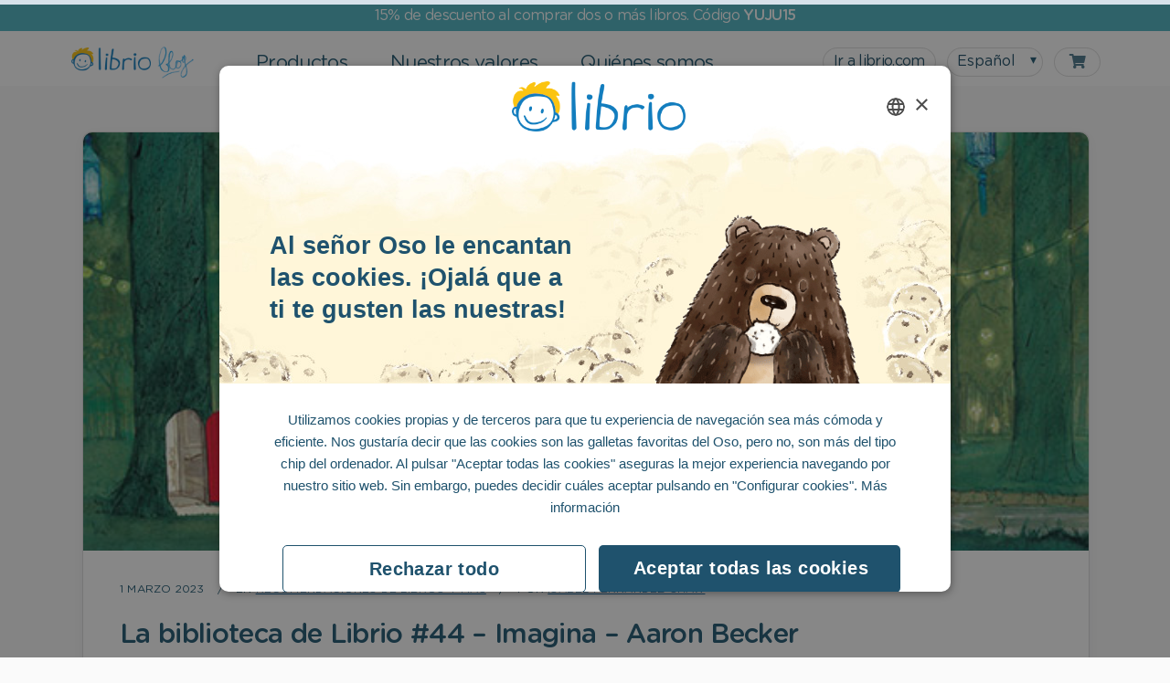

--- FILE ---
content_type: text/html; charset=UTF-8
request_url: https://blog.librio.com/es/la-biblioteca-de-librio-44-imagina-aaron-becker/
body_size: 27296
content:
<!DOCTYPE html>
<html lang="es-ES">
<head>
	<meta charset="UTF-8"/>
	
	<link rel="profile" href="http://gmpg.org/xfn/11"/>
		
				<meta name=viewport content="width=device-width,initial-scale=1,user-scalable=no">
			
	<meta name='robots' content='index, follow, max-image-preview:large, max-snippet:-1, max-video-preview:-1' />
	<style>img:is([sizes="auto" i], [sizes^="auto," i]) { contain-intrinsic-size: 3000px 1500px }</style>
	<script>
                window.dataLayer = window.dataLayer || [];
                window.gtag = window.gtag || function () {
                    dataLayer.push(arguments)
                };
            
            gtag('consent', 'default', {
                ad_storage: 'denied',
                analytics_storage: 'denied',
                ad_user_data: 'denied',
                ad_personalization: 'denied',
                functionality_storage: 'granted',
                personalization_storage: 'denied',
                security_storage: 'granted',
                wait_for_update: 500
            })
                                
            gtag('set', 'developer_id.dMmY1Mm', true);
            gtag('set', 'ads_data_redaction', true);</script><script type='text/javascript' charset='UTF-8' data-cs-platform='wordpress' src='https://cdn.cookie-script.com/s/7dd7524149659988bf37045ca9b48701.js' id='cookie_script-js-with'></script><link rel="alternate" href="https://blog.librio.com/librio-library-44-journey-aaron-becker/" hreflang="en" />
<link rel="alternate" href="https://blog.librio.com/de/libriothek-44-die-reise-aaron-becker/" hreflang="de" />
<link rel="alternate" href="https://blog.librio.com/es/la-biblioteca-de-librio-44-imagina-aaron-becker/" hreflang="es" />

	<!-- This site is optimized with the Yoast SEO plugin v26.2 - https://yoast.com/wordpress/plugins/seo/ -->
	<title>La biblioteca de Librio #44 - Imagina - Aaron Becker - Blog de Librio</title>
	<meta name="description" content="Imagina, tal y como su nombre indica, es pura imaginación pues es un libro silente pero lleno de significado. Prepárate para la gran aventura." />
	<link rel="canonical" href="https://blog.librio.com/es/la-biblioteca-de-librio-44-imagina-aaron-becker/" />
	<meta property="og:locale" content="es_ES" />
	<meta property="og:locale:alternate" content="en_GB" />
	<meta property="og:locale:alternate" content="de_DE" />
	<meta property="og:type" content="article" />
	<meta property="og:title" content="La biblioteca de Librio #44 - Imagina - Aaron Becker - Blog de Librio" />
	<meta property="og:description" content="Imagina, tal y como su nombre indica, es pura imaginación pues es un libro silente pero lleno de significado. Prepárate para la gran aventura." />
	<meta property="og:url" content="https://blog.librio.com/es/la-biblioteca-de-librio-44-imagina-aaron-becker/" />
	<meta property="og:site_name" content="Blog de Librio" />
	<meta property="article:publisher" content="https://www.facebook.com/librio/" />
	<meta property="article:published_time" content="2023-03-01T16:34:17+00:00" />
	<meta property="article:modified_time" content="2023-03-05T17:52:51+00:00" />
	<meta property="og:image" content="https://blog.librio.com/wp-content/uploads/2022/10/March2023_Journey_Main-image.jpg" />
	<meta property="og:image:width" content="600" />
	<meta property="og:image:height" content="250" />
	<meta property="og:image:type" content="image/jpeg" />
	<meta name="author" content="Isabel Fernández-Shaw" />
	<meta name="twitter:card" content="summary_large_image" />
	<meta name="twitter:creator" content="@librio_en" />
	<meta name="twitter:site" content="@librio_en" />
	<meta name="twitter:label1" content="Escrito por" />
	<meta name="twitter:data1" content="Isabel Fernández-Shaw" />
	<meta name="twitter:label2" content="Tiempo de lectura" />
	<meta name="twitter:data2" content="3 minutos" />
	<script type="application/ld+json" class="yoast-schema-graph">{"@context":"https://schema.org","@graph":[{"@type":"Article","@id":"https://blog.librio.com/es/la-biblioteca-de-librio-44-imagina-aaron-becker/#article","isPartOf":{"@id":"https://blog.librio.com/es/la-biblioteca-de-librio-44-imagina-aaron-becker/"},"author":{"name":"Isabel Fernández-Shaw","@id":"https://blog.librio.com/es/inicio/#/schema/person/616ec29297ae2dbea99eb965ccb25b76"},"headline":"La biblioteca de Librio #44 &#8211; Imagina &#8211; Aaron Becker","datePublished":"2023-03-01T16:34:17+00:00","dateModified":"2023-03-05T17:52:51+00:00","mainEntityOfPage":{"@id":"https://blog.librio.com/es/la-biblioteca-de-librio-44-imagina-aaron-becker/"},"wordCount":431,"publisher":{"@id":"https://blog.librio.com/es/inicio/#organization"},"image":{"@id":"https://blog.librio.com/es/la-biblioteca-de-librio-44-imagina-aaron-becker/#primaryimage"},"thumbnailUrl":"https://blog.librio.com/wp-content/uploads/2022/10/March2023_Journey_Main-image.jpg","keywords":["La biblioteca de Librio","libros mudos","libros silentes","recomendaciones de libros"],"articleSection":["Recomendaciones de libros y más"],"inLanguage":"es"},{"@type":"WebPage","@id":"https://blog.librio.com/es/la-biblioteca-de-librio-44-imagina-aaron-becker/","url":"https://blog.librio.com/es/la-biblioteca-de-librio-44-imagina-aaron-becker/","name":"La biblioteca de Librio #44 - Imagina - Aaron Becker - Blog de Librio","isPartOf":{"@id":"https://blog.librio.com/es/inicio/#website"},"primaryImageOfPage":{"@id":"https://blog.librio.com/es/la-biblioteca-de-librio-44-imagina-aaron-becker/#primaryimage"},"image":{"@id":"https://blog.librio.com/es/la-biblioteca-de-librio-44-imagina-aaron-becker/#primaryimage"},"thumbnailUrl":"https://blog.librio.com/wp-content/uploads/2022/10/March2023_Journey_Main-image.jpg","datePublished":"2023-03-01T16:34:17+00:00","dateModified":"2023-03-05T17:52:51+00:00","description":"Imagina, tal y como su nombre indica, es pura imaginación pues es un libro silente pero lleno de significado. Prepárate para la gran aventura.","breadcrumb":{"@id":"https://blog.librio.com/es/la-biblioteca-de-librio-44-imagina-aaron-becker/#breadcrumb"},"inLanguage":"es","potentialAction":[{"@type":"ReadAction","target":["https://blog.librio.com/es/la-biblioteca-de-librio-44-imagina-aaron-becker/"]}]},{"@type":"ImageObject","inLanguage":"es","@id":"https://blog.librio.com/es/la-biblioteca-de-librio-44-imagina-aaron-becker/#primaryimage","url":"https://blog.librio.com/wp-content/uploads/2022/10/March2023_Journey_Main-image.jpg","contentUrl":"https://blog.librio.com/wp-content/uploads/2022/10/March2023_Journey_Main-image.jpg","width":600,"height":250,"caption":"Imagen del libro Imagina"},{"@type":"BreadcrumbList","@id":"https://blog.librio.com/es/la-biblioteca-de-librio-44-imagina-aaron-becker/#breadcrumb","itemListElement":[{"@type":"ListItem","position":1,"name":"Home","item":"https://blog.librio.com/es/inicio/"},{"@type":"ListItem","position":2,"name":"La biblioteca de Librio #44 &#8211; Imagina &#8211; Aaron Becker"}]},{"@type":"WebSite","@id":"https://blog.librio.com/es/inicio/#website","url":"https://blog.librio.com/es/inicio/","name":"Librio Blog - Inside the mind of librio","description":"Libros infantiles personalizados","publisher":{"@id":"https://blog.librio.com/es/inicio/#organization"},"potentialAction":[{"@type":"SearchAction","target":{"@type":"EntryPoint","urlTemplate":"https://blog.librio.com/es/inicio/?s={search_term_string}"},"query-input":{"@type":"PropertyValueSpecification","valueRequired":true,"valueName":"search_term_string"}}],"inLanguage":"es"},{"@type":"Organization","@id":"https://blog.librio.com/es/inicio/#organization","name":"Librio Ag","url":"https://blog.librio.com/es/inicio/","logo":{"@type":"ImageObject","inLanguage":"es","@id":"https://blog.librio.com/es/inicio/#/schema/logo/image/","url":"https://blog.librio.com/wp-content/uploads/2017/04/Final_Logo.png","contentUrl":"https://blog.librio.com/wp-content/uploads/2017/04/Final_Logo.png","width":906,"height":517,"caption":"Librio Ag"},"image":{"@id":"https://blog.librio.com/es/inicio/#/schema/logo/image/"},"sameAs":["https://www.facebook.com/librio/","https://x.com/librio_en","https://www.instagram.com/libriogram/","https://www.linkedin.com/company/librio-ag/about/","https://www.pinterest.de/libr_io/","https://www.youtube.com/channel/UCH-WN-iKxkTAyDlwjDkaIyg"]},{"@type":"Person","@id":"https://blog.librio.com/es/inicio/#/schema/person/616ec29297ae2dbea99eb965ccb25b76","name":"Isabel Fernández-Shaw","image":{"@type":"ImageObject","inLanguage":"es","@id":"https://blog.librio.com/es/inicio/#/schema/person/image/","url":"https://secure.gravatar.com/avatar/42247b99682ff923ac13d7993db7351e87568210daadb99abe00d1e8e3e3113b?s=96&d=mm&r=g","contentUrl":"https://secure.gravatar.com/avatar/42247b99682ff923ac13d7993db7351e87568210daadb99abe00d1e8e3e3113b?s=96&d=mm&r=g","caption":"Isabel Fernández-Shaw"},"sameAs":["https://librio.es"],"url":"https://blog.librio.com/es/author/isabel/"}]}</script>
	<!-- / Yoast SEO plugin. -->


<link rel='dns-prefetch' href='//static.addtoany.com' />
<link rel='dns-prefetch' href='//www.googletagmanager.com' />
<link rel='dns-prefetch' href='//static.klaviyo.com' />
<link rel='dns-prefetch' href='//stats.wp.com' />
<link rel='dns-prefetch' href='//fonts.googleapis.com' />
<link rel='dns-prefetch' href='//v0.wordpress.com' />
<link rel='preconnect' href='https://fonts.gstatic.com' crossorigin />
<link rel="alternate" type="application/rss+xml" title="Blog de Librio &raquo; Feed" href="https://blog.librio.com/es/feed/" />
<link rel="alternate" type="application/rss+xml" title="Blog de Librio &raquo; Feed de los comentarios" href="https://blog.librio.com/es/comments/feed/" />
<script type="text/javascript">
/* <![CDATA[ */
window._wpemojiSettings = {"baseUrl":"https:\/\/s.w.org\/images\/core\/emoji\/16.0.1\/72x72\/","ext":".png","svgUrl":"https:\/\/s.w.org\/images\/core\/emoji\/16.0.1\/svg\/","svgExt":".svg","source":{"concatemoji":"https:\/\/blog.librio.com\/wp-includes\/js\/wp-emoji-release.min.js?ver=6.8.3.1762557451"}};
/*! This file is auto-generated */
!function(s,n){var o,i,e;function c(e){try{var t={supportTests:e,timestamp:(new Date).valueOf()};sessionStorage.setItem(o,JSON.stringify(t))}catch(e){}}function p(e,t,n){e.clearRect(0,0,e.canvas.width,e.canvas.height),e.fillText(t,0,0);var t=new Uint32Array(e.getImageData(0,0,e.canvas.width,e.canvas.height).data),a=(e.clearRect(0,0,e.canvas.width,e.canvas.height),e.fillText(n,0,0),new Uint32Array(e.getImageData(0,0,e.canvas.width,e.canvas.height).data));return t.every(function(e,t){return e===a[t]})}function u(e,t){e.clearRect(0,0,e.canvas.width,e.canvas.height),e.fillText(t,0,0);for(var n=e.getImageData(16,16,1,1),a=0;a<n.data.length;a++)if(0!==n.data[a])return!1;return!0}function f(e,t,n,a){switch(t){case"flag":return n(e,"\ud83c\udff3\ufe0f\u200d\u26a7\ufe0f","\ud83c\udff3\ufe0f\u200b\u26a7\ufe0f")?!1:!n(e,"\ud83c\udde8\ud83c\uddf6","\ud83c\udde8\u200b\ud83c\uddf6")&&!n(e,"\ud83c\udff4\udb40\udc67\udb40\udc62\udb40\udc65\udb40\udc6e\udb40\udc67\udb40\udc7f","\ud83c\udff4\u200b\udb40\udc67\u200b\udb40\udc62\u200b\udb40\udc65\u200b\udb40\udc6e\u200b\udb40\udc67\u200b\udb40\udc7f");case"emoji":return!a(e,"\ud83e\udedf")}return!1}function g(e,t,n,a){var r="undefined"!=typeof WorkerGlobalScope&&self instanceof WorkerGlobalScope?new OffscreenCanvas(300,150):s.createElement("canvas"),o=r.getContext("2d",{willReadFrequently:!0}),i=(o.textBaseline="top",o.font="600 32px Arial",{});return e.forEach(function(e){i[e]=t(o,e,n,a)}),i}function t(e){var t=s.createElement("script");t.src=e,t.defer=!0,s.head.appendChild(t)}"undefined"!=typeof Promise&&(o="wpEmojiSettingsSupports",i=["flag","emoji"],n.supports={everything:!0,everythingExceptFlag:!0},e=new Promise(function(e){s.addEventListener("DOMContentLoaded",e,{once:!0})}),new Promise(function(t){var n=function(){try{var e=JSON.parse(sessionStorage.getItem(o));if("object"==typeof e&&"number"==typeof e.timestamp&&(new Date).valueOf()<e.timestamp+604800&&"object"==typeof e.supportTests)return e.supportTests}catch(e){}return null}();if(!n){if("undefined"!=typeof Worker&&"undefined"!=typeof OffscreenCanvas&&"undefined"!=typeof URL&&URL.createObjectURL&&"undefined"!=typeof Blob)try{var e="postMessage("+g.toString()+"("+[JSON.stringify(i),f.toString(),p.toString(),u.toString()].join(",")+"));",a=new Blob([e],{type:"text/javascript"}),r=new Worker(URL.createObjectURL(a),{name:"wpTestEmojiSupports"});return void(r.onmessage=function(e){c(n=e.data),r.terminate(),t(n)})}catch(e){}c(n=g(i,f,p,u))}t(n)}).then(function(e){for(var t in e)n.supports[t]=e[t],n.supports.everything=n.supports.everything&&n.supports[t],"flag"!==t&&(n.supports.everythingExceptFlag=n.supports.everythingExceptFlag&&n.supports[t]);n.supports.everythingExceptFlag=n.supports.everythingExceptFlag&&!n.supports.flag,n.DOMReady=!1,n.readyCallback=function(){n.DOMReady=!0}}).then(function(){return e}).then(function(){var e;n.supports.everything||(n.readyCallback(),(e=n.source||{}).concatemoji?t(e.concatemoji):e.wpemoji&&e.twemoji&&(t(e.twemoji),t(e.wpemoji)))}))}((window,document),window._wpemojiSettings);
/* ]]> */
</script>
<style id='wp-emoji-styles-inline-css' type='text/css'>

	img.wp-smiley, img.emoji {
		display: inline !important;
		border: none !important;
		box-shadow: none !important;
		height: 1em !important;
		width: 1em !important;
		margin: 0 0.07em !important;
		vertical-align: -0.1em !important;
		background: none !important;
		padding: 0 !important;
	}
</style>
<link rel='stylesheet' id='wp-block-library-css' href='https://blog.librio.com/wp-includes/css/dist/block-library/style.min.css?ver=6.8.3.1762557451' type='text/css' media='all' />
<style id='classic-theme-styles-inline-css' type='text/css'>
/*! This file is auto-generated */
.wp-block-button__link{color:#fff;background-color:#32373c;border-radius:9999px;box-shadow:none;text-decoration:none;padding:calc(.667em + 2px) calc(1.333em + 2px);font-size:1.125em}.wp-block-file__button{background:#32373c;color:#fff;text-decoration:none}
</style>
<link rel='stylesheet' id='mediaelement-css' href='https://blog.librio.com/wp-includes/js/mediaelement/mediaelementplayer-legacy.min.css?ver=4.2.17.1762557451' type='text/css' media='all' />
<link rel='stylesheet' id='wp-mediaelement-css' href='https://blog.librio.com/wp-includes/js/mediaelement/wp-mediaelement.min.css?ver=6.8.3.1762557451' type='text/css' media='all' />
<style id='jetpack-sharing-buttons-style-inline-css' type='text/css'>
.jetpack-sharing-buttons__services-list{display:flex;flex-direction:row;flex-wrap:wrap;gap:0;list-style-type:none;margin:5px;padding:0}.jetpack-sharing-buttons__services-list.has-small-icon-size{font-size:12px}.jetpack-sharing-buttons__services-list.has-normal-icon-size{font-size:16px}.jetpack-sharing-buttons__services-list.has-large-icon-size{font-size:24px}.jetpack-sharing-buttons__services-list.has-huge-icon-size{font-size:36px}@media print{.jetpack-sharing-buttons__services-list{display:none!important}}.editor-styles-wrapper .wp-block-jetpack-sharing-buttons{gap:0;padding-inline-start:0}ul.jetpack-sharing-buttons__services-list.has-background{padding:1.25em 2.375em}
</style>
<style id='global-styles-inline-css' type='text/css'>
:root{--wp--preset--aspect-ratio--square: 1;--wp--preset--aspect-ratio--4-3: 4/3;--wp--preset--aspect-ratio--3-4: 3/4;--wp--preset--aspect-ratio--3-2: 3/2;--wp--preset--aspect-ratio--2-3: 2/3;--wp--preset--aspect-ratio--16-9: 16/9;--wp--preset--aspect-ratio--9-16: 9/16;--wp--preset--color--black: #000000;--wp--preset--color--cyan-bluish-gray: #abb8c3;--wp--preset--color--white: #ffffff;--wp--preset--color--pale-pink: #f78da7;--wp--preset--color--vivid-red: #cf2e2e;--wp--preset--color--luminous-vivid-orange: #ff6900;--wp--preset--color--luminous-vivid-amber: #fcb900;--wp--preset--color--light-green-cyan: #7bdcb5;--wp--preset--color--vivid-green-cyan: #00d084;--wp--preset--color--pale-cyan-blue: #8ed1fc;--wp--preset--color--vivid-cyan-blue: #0693e3;--wp--preset--color--vivid-purple: #9b51e0;--wp--preset--gradient--vivid-cyan-blue-to-vivid-purple: linear-gradient(135deg,rgba(6,147,227,1) 0%,rgb(155,81,224) 100%);--wp--preset--gradient--light-green-cyan-to-vivid-green-cyan: linear-gradient(135deg,rgb(122,220,180) 0%,rgb(0,208,130) 100%);--wp--preset--gradient--luminous-vivid-amber-to-luminous-vivid-orange: linear-gradient(135deg,rgba(252,185,0,1) 0%,rgba(255,105,0,1) 100%);--wp--preset--gradient--luminous-vivid-orange-to-vivid-red: linear-gradient(135deg,rgba(255,105,0,1) 0%,rgb(207,46,46) 100%);--wp--preset--gradient--very-light-gray-to-cyan-bluish-gray: linear-gradient(135deg,rgb(238,238,238) 0%,rgb(169,184,195) 100%);--wp--preset--gradient--cool-to-warm-spectrum: linear-gradient(135deg,rgb(74,234,220) 0%,rgb(151,120,209) 20%,rgb(207,42,186) 40%,rgb(238,44,130) 60%,rgb(251,105,98) 80%,rgb(254,248,76) 100%);--wp--preset--gradient--blush-light-purple: linear-gradient(135deg,rgb(255,206,236) 0%,rgb(152,150,240) 100%);--wp--preset--gradient--blush-bordeaux: linear-gradient(135deg,rgb(254,205,165) 0%,rgb(254,45,45) 50%,rgb(107,0,62) 100%);--wp--preset--gradient--luminous-dusk: linear-gradient(135deg,rgb(255,203,112) 0%,rgb(199,81,192) 50%,rgb(65,88,208) 100%);--wp--preset--gradient--pale-ocean: linear-gradient(135deg,rgb(255,245,203) 0%,rgb(182,227,212) 50%,rgb(51,167,181) 100%);--wp--preset--gradient--electric-grass: linear-gradient(135deg,rgb(202,248,128) 0%,rgb(113,206,126) 100%);--wp--preset--gradient--midnight: linear-gradient(135deg,rgb(2,3,129) 0%,rgb(40,116,252) 100%);--wp--preset--font-size--small: 13px;--wp--preset--font-size--medium: 20px;--wp--preset--font-size--large: 36px;--wp--preset--font-size--x-large: 42px;--wp--preset--spacing--20: 0.44rem;--wp--preset--spacing--30: 0.67rem;--wp--preset--spacing--40: 1rem;--wp--preset--spacing--50: 1.5rem;--wp--preset--spacing--60: 2.25rem;--wp--preset--spacing--70: 3.38rem;--wp--preset--spacing--80: 5.06rem;--wp--preset--shadow--natural: 6px 6px 9px rgba(0, 0, 0, 0.2);--wp--preset--shadow--deep: 12px 12px 50px rgba(0, 0, 0, 0.4);--wp--preset--shadow--sharp: 6px 6px 0px rgba(0, 0, 0, 0.2);--wp--preset--shadow--outlined: 6px 6px 0px -3px rgba(255, 255, 255, 1), 6px 6px rgba(0, 0, 0, 1);--wp--preset--shadow--crisp: 6px 6px 0px rgba(0, 0, 0, 1);}:where(.is-layout-flex){gap: 0.5em;}:where(.is-layout-grid){gap: 0.5em;}body .is-layout-flex{display: flex;}.is-layout-flex{flex-wrap: wrap;align-items: center;}.is-layout-flex > :is(*, div){margin: 0;}body .is-layout-grid{display: grid;}.is-layout-grid > :is(*, div){margin: 0;}:where(.wp-block-columns.is-layout-flex){gap: 2em;}:where(.wp-block-columns.is-layout-grid){gap: 2em;}:where(.wp-block-post-template.is-layout-flex){gap: 1.25em;}:where(.wp-block-post-template.is-layout-grid){gap: 1.25em;}.has-black-color{color: var(--wp--preset--color--black) !important;}.has-cyan-bluish-gray-color{color: var(--wp--preset--color--cyan-bluish-gray) !important;}.has-white-color{color: var(--wp--preset--color--white) !important;}.has-pale-pink-color{color: var(--wp--preset--color--pale-pink) !important;}.has-vivid-red-color{color: var(--wp--preset--color--vivid-red) !important;}.has-luminous-vivid-orange-color{color: var(--wp--preset--color--luminous-vivid-orange) !important;}.has-luminous-vivid-amber-color{color: var(--wp--preset--color--luminous-vivid-amber) !important;}.has-light-green-cyan-color{color: var(--wp--preset--color--light-green-cyan) !important;}.has-vivid-green-cyan-color{color: var(--wp--preset--color--vivid-green-cyan) !important;}.has-pale-cyan-blue-color{color: var(--wp--preset--color--pale-cyan-blue) !important;}.has-vivid-cyan-blue-color{color: var(--wp--preset--color--vivid-cyan-blue) !important;}.has-vivid-purple-color{color: var(--wp--preset--color--vivid-purple) !important;}.has-black-background-color{background-color: var(--wp--preset--color--black) !important;}.has-cyan-bluish-gray-background-color{background-color: var(--wp--preset--color--cyan-bluish-gray) !important;}.has-white-background-color{background-color: var(--wp--preset--color--white) !important;}.has-pale-pink-background-color{background-color: var(--wp--preset--color--pale-pink) !important;}.has-vivid-red-background-color{background-color: var(--wp--preset--color--vivid-red) !important;}.has-luminous-vivid-orange-background-color{background-color: var(--wp--preset--color--luminous-vivid-orange) !important;}.has-luminous-vivid-amber-background-color{background-color: var(--wp--preset--color--luminous-vivid-amber) !important;}.has-light-green-cyan-background-color{background-color: var(--wp--preset--color--light-green-cyan) !important;}.has-vivid-green-cyan-background-color{background-color: var(--wp--preset--color--vivid-green-cyan) !important;}.has-pale-cyan-blue-background-color{background-color: var(--wp--preset--color--pale-cyan-blue) !important;}.has-vivid-cyan-blue-background-color{background-color: var(--wp--preset--color--vivid-cyan-blue) !important;}.has-vivid-purple-background-color{background-color: var(--wp--preset--color--vivid-purple) !important;}.has-black-border-color{border-color: var(--wp--preset--color--black) !important;}.has-cyan-bluish-gray-border-color{border-color: var(--wp--preset--color--cyan-bluish-gray) !important;}.has-white-border-color{border-color: var(--wp--preset--color--white) !important;}.has-pale-pink-border-color{border-color: var(--wp--preset--color--pale-pink) !important;}.has-vivid-red-border-color{border-color: var(--wp--preset--color--vivid-red) !important;}.has-luminous-vivid-orange-border-color{border-color: var(--wp--preset--color--luminous-vivid-orange) !important;}.has-luminous-vivid-amber-border-color{border-color: var(--wp--preset--color--luminous-vivid-amber) !important;}.has-light-green-cyan-border-color{border-color: var(--wp--preset--color--light-green-cyan) !important;}.has-vivid-green-cyan-border-color{border-color: var(--wp--preset--color--vivid-green-cyan) !important;}.has-pale-cyan-blue-border-color{border-color: var(--wp--preset--color--pale-cyan-blue) !important;}.has-vivid-cyan-blue-border-color{border-color: var(--wp--preset--color--vivid-cyan-blue) !important;}.has-vivid-purple-border-color{border-color: var(--wp--preset--color--vivid-purple) !important;}.has-vivid-cyan-blue-to-vivid-purple-gradient-background{background: var(--wp--preset--gradient--vivid-cyan-blue-to-vivid-purple) !important;}.has-light-green-cyan-to-vivid-green-cyan-gradient-background{background: var(--wp--preset--gradient--light-green-cyan-to-vivid-green-cyan) !important;}.has-luminous-vivid-amber-to-luminous-vivid-orange-gradient-background{background: var(--wp--preset--gradient--luminous-vivid-amber-to-luminous-vivid-orange) !important;}.has-luminous-vivid-orange-to-vivid-red-gradient-background{background: var(--wp--preset--gradient--luminous-vivid-orange-to-vivid-red) !important;}.has-very-light-gray-to-cyan-bluish-gray-gradient-background{background: var(--wp--preset--gradient--very-light-gray-to-cyan-bluish-gray) !important;}.has-cool-to-warm-spectrum-gradient-background{background: var(--wp--preset--gradient--cool-to-warm-spectrum) !important;}.has-blush-light-purple-gradient-background{background: var(--wp--preset--gradient--blush-light-purple) !important;}.has-blush-bordeaux-gradient-background{background: var(--wp--preset--gradient--blush-bordeaux) !important;}.has-luminous-dusk-gradient-background{background: var(--wp--preset--gradient--luminous-dusk) !important;}.has-pale-ocean-gradient-background{background: var(--wp--preset--gradient--pale-ocean) !important;}.has-electric-grass-gradient-background{background: var(--wp--preset--gradient--electric-grass) !important;}.has-midnight-gradient-background{background: var(--wp--preset--gradient--midnight) !important;}.has-small-font-size{font-size: var(--wp--preset--font-size--small) !important;}.has-medium-font-size{font-size: var(--wp--preset--font-size--medium) !important;}.has-large-font-size{font-size: var(--wp--preset--font-size--large) !important;}.has-x-large-font-size{font-size: var(--wp--preset--font-size--x-large) !important;}
:where(.wp-block-post-template.is-layout-flex){gap: 1.25em;}:where(.wp-block-post-template.is-layout-grid){gap: 1.25em;}
:where(.wp-block-columns.is-layout-flex){gap: 2em;}:where(.wp-block-columns.is-layout-grid){gap: 2em;}
:root :where(.wp-block-pullquote){font-size: 1.5em;line-height: 1.6;}
</style>
<link rel='stylesheet' id='rp-public-styles-css' href='https://blog.librio.com/wp-content/plugins/reading-progress-bar/public/css/rp-public.css?ver=6.8.3.1762557451' type='text/css' media='all' />
<link rel='stylesheet' id='redux-extendify-styles-css' href='https://blog.librio.com/wp-content/plugins/worth-the-read/options/assets/css/extendify-utilities.css?ver=4.4.5.1762557451' type='text/css' media='all' />
<link rel='stylesheet' id='wtr-css-css' href='https://blog.librio.com/wp-content/plugins/worth-the-read/css/wtr.css?ver=6.8.3.1762557451' type='text/css' media='all' />
<link rel='stylesheet' id='qi-addons-for-elementor-grid-style-css' href='https://blog.librio.com/wp-content/plugins/qi-addons-for-elementor/assets/css/grid.min.css?ver=1.9.5.1762557451' type='text/css' media='all' />
<link rel='stylesheet' id='qi-addons-for-elementor-helper-parts-style-css' href='https://blog.librio.com/wp-content/plugins/qi-addons-for-elementor/assets/css/helper-parts.min.css?ver=1.9.5.1762557451' type='text/css' media='all' />
<link rel='stylesheet' id='qi-addons-for-elementor-style-css' href='https://blog.librio.com/wp-content/plugins/qi-addons-for-elementor/assets/css/main.min.css?ver=1.9.5.1762557451' type='text/css' media='all' />
<link rel='stylesheet' id='stockholm-default-style-css' href='https://blog.librio.com/wp-content/themes/stockholm/style.css?ver=6.8.3.1762557451' type='text/css' media='all' />
<link rel='stylesheet' id='stockholm-font-awesome-css' href='https://blog.librio.com/wp-content/themes/stockholm/framework/modules/icons/font-awesome/css/font-awesome.min.css?ver=6.8.3.1762557451' type='text/css' media='all' />
<link rel='stylesheet' id='elegant-icons-css' href='https://blog.librio.com/wp-content/themes/stockholm/framework/modules/icons/elegant-icons/style.min.css?ver=6.8.3.1762557451' type='text/css' media='all' />
<link rel='stylesheet' id='linear-icons-css' href='https://blog.librio.com/wp-content/themes/stockholm/framework/modules/icons/linear-icons/style.min.css?ver=6.8.3.1762557451' type='text/css' media='all' />
<link rel='stylesheet' id='linea-icons-css' href='https://blog.librio.com/wp-content/themes/stockholm/framework/modules/icons/linea-icons/style.min.css?ver=6.8.3.1762557451' type='text/css' media='all' />
<link rel='stylesheet' id='ion-icons-css' href='https://blog.librio.com/wp-content/themes/stockholm/framework/modules/icons/ion-icons/style.min.css?ver=6.8.3.1762557451' type='text/css' media='all' />
<link rel='stylesheet' id='stockholm-stylesheet-css' href='https://blog.librio.com/wp-content/themes/stockholm/css/stylesheet.min.css?ver=6.8.3.1762557451' type='text/css' media='all' />
<link rel='stylesheet' id='stockholm-webkit-css' href='https://blog.librio.com/wp-content/themes/stockholm/css/webkit_stylesheet.css?ver=6.8.3.1762557451' type='text/css' media='all' />
<link rel='stylesheet' id='stockholm-style-dynamic-css' href='https://blog.librio.com/wp-content/themes/stockholm/css/style_dynamic_callback.php?ver=6.8.3.1762557451' type='text/css' media='all' />
<link rel='stylesheet' id='stockholm-responsive-css' href='https://blog.librio.com/wp-content/themes/stockholm/css/responsive.min.css?ver=6.8.3.1762557451' type='text/css' media='all' />
<link rel='stylesheet' id='stockholm-style-dynamic-responsive-css' href='https://blog.librio.com/wp-content/themes/stockholm/css/style_dynamic_responsive_callback.php?ver=6.8.3.1762557451' type='text/css' media='all' />
<style id='stockholm-style-dynamic-responsive-inline-css' type='text/css'>
.footer_top.footer_top_full {
    padding: 4% 3%;
    text-align: center;
}

.four_columns>.column1>.column_inner,
.four_columns>.column2>.column_inner,
.four_columns>.column3>.column_inner,
.four_columns>.column4>.column_inner {
    padding: 0 17%;
}

.qode_twitter_widget li .tweet_icon_holder {
    display: none;
}

footer .wpcf7 .qodef-subscription-form .wpcf7-form-control.wpcf7-text {
    font-size: 12px;
    color: #7e7e7e;
    letter-spacing: 0.2px;
    font-weight: 300;
}

footer .qodef-subscription-form input.wpcf7-form-control.wpcf7-submit {
    background-color: #303030;
    border-color: #303030;
}

footer .qodef-subscription-form input.wpcf7-form-control.wpcf7-submit:hover {
    background-color: #777777;
    color: #ffffff;
    border-color: #777777;
}

.blog_holder.masonry_full_width article .post_info a:hover {
    color: #161616;
}


.blog_holder article.format-link .post_text .post_text_inner:hover .post_info a,
.blog_holder article.format-quote .post_text .post_text_inner:hover .post_info a,
.blog_holder.masonry_full_width article.format-link .post_text .post_text_inner:hover .post_author > a,
.blog_holder.masonry_full_width article.format-quote .post_text .post_text_inner:hover .post_author > a,
.blog_holder article.format-link .post_text .post_text_inner:hover .post_info,
.blog_holder article.format-quote .post_text .post_text_inner:hover .post_info,
.blog_holder.pinterest_full_width article.format-link .post_text .post_text_inner:hover .post_comments,
.blog_holder.pinterest_full_width article.format-quote .post_text .post_text_inner:hover .post_comments,
.blog_holder.masonry_full_width article.format-quote .post_text .post_text_inner:hover .post_author,
.blog_holder.blog_single article.format-link .post_text .post_text_inner:hover .post_info a:hover,
.blog_holder article.format-link .post_text .post_text_inner:hover .post_info a,
.blog_holder article.format-link .post_text .post_text_inner:hover .post_info .time,
.blog_holder.blog_single article.format-quote .post_text .post_text_inner:hover .post_info a:hover,
.blog_holder article.format-quote .post_text .post_text_inner:hover .post_info a,
.blog_holder article.format-quote .post_text .post_text_inner:hover .post_info .time,
.blog_holder.masonry_full_width article.format-link .post_text .post_text_inner:hover .post_author {
    color: #c7c7c7;
}

.qode_instagram_feed li a:hover:before {
    opacity: 0.1;
}

div.comment_form {
    margin: 0 0 65px;
}

#respond textarea {
	margin: 0 0 19px 0;
}
#commentform .three_columns {
	margin-bottom: 10px;
}

h2,
h3,
h4,
h5 {
	text-transform: none !important;
}
</style>
<link rel='stylesheet' id='js_composer_front-css' href='https://blog.librio.com/wp-content/plugins/js_composer/assets/css/js_composer.min.css?ver=8.6.1.1762557451' type='text/css' media='all' />
<link rel='stylesheet' id='stockholm-google-fonts-css' href='https://fonts.googleapis.com/css?family=Raleway%3A100%2C100i%2C200%2C200i%2C300%2C300i%2C400%2C400i%2C500%2C500i%2C600%2C600i%2C700%2C700i%2C800%2C800i%2C900%2C900i%7CCrete+Round%3A100%2C100i%2C200%2C200i%2C300%2C300i%2C400%2C400i%2C500%2C500i%2C600%2C600i%2C700%2C700i%2C800%2C800i%2C900%2C900i%7CLora%3A100%2C100i%2C200%2C200i%2C300%2C300i%2C400%2C400i%2C500%2C500i%2C600%2C600i%2C700%2C700i%2C800%2C800i%2C900%2C900i%7CPoppins%3A100%2C100i%2C200%2C200i%2C300%2C300i%2C400%2C400i%2C500%2C500i%2C600%2C600i%2C700%2C700i%2C800%2C800i%2C900%2C900i%7CNoto+Serif+KR%3A100%2C100i%2C200%2C200i%2C300%2C300i%2C400%2C400i%2C500%2C500i%2C600%2C600i%2C700%2C700i%2C800%2C800i%2C900%2C900i&#038;subset=latin%2Clatin-ext&#038;ver=1.0.0.1762557451' type='text/css' media='all' />
<link rel='stylesheet' id='swiper-css' href='https://blog.librio.com/wp-content/plugins/qi-addons-for-elementor/assets/plugins/swiper/8.4.5/swiper.min.css?ver=8.4.5.1762557451' type='text/css' media='all' />
<link rel='stylesheet' id='childstyle-css' href='https://blog.librio.com/wp-content/themes/stockholm-child/style.css?ver=6.8.3.1762557451' type='text/css' media='all' />
<link rel='stylesheet' id='addtoany-css' href='https://blog.librio.com/wp-content/plugins/add-to-any/addtoany.min.css?ver=1.16.1762557451' type='text/css' media='all' />
<link rel='stylesheet' id='elementor-icons-css' href='https://blog.librio.com/wp-content/plugins/elementor/assets/lib/eicons/css/elementor-icons.min.css?ver=5.44.0.1762557451' type='text/css' media='all' />
<link rel='stylesheet' id='elementor-frontend-css' href='https://blog.librio.com/wp-content/plugins/elementor/assets/css/frontend.min.css?ver=3.32.5.1762557451' type='text/css' media='all' />
<link rel='stylesheet' id='elementor-post-26135-css' href='https://blog.librio.com/wp-content/uploads/elementor/css/post-26135.css?ver=1761833561.1762557451' type='text/css' media='all' />
<link rel='stylesheet' id='widget-image-css' href='https://blog.librio.com/wp-content/plugins/elementor/assets/css/widget-image.min.css?ver=3.32.5.1762557451' type='text/css' media='all' />
<link rel='stylesheet' id='elementor-post-39915-css' href='https://blog.librio.com/wp-content/uploads/elementor/css/post-39915.css?ver=1761834071.1762557451' type='text/css' media='all' />
<link rel="preload" as="style" href="https://fonts.googleapis.com/css?family=Noto%20Serif&#038;display=swap&#038;ver=1674219999.1762557451" /><link rel="stylesheet" href="https://fonts.googleapis.com/css?family=Noto%20Serif&#038;display=swap&#038;ver=1674219999.1762557451" media="print" onload="this.media='all'"><noscript><link rel="stylesheet" href="https://fonts.googleapis.com/css?family=Noto%20Serif&#038;display=swap&#038;ver=1674219999.1762557451" /></noscript><link rel='stylesheet' id='elementor-gf-local-roboto-css' href='https://blog.librio.com/wp-content/uploads/elementor/google-fonts/css/roboto.css?ver=1746031634.1762557451' type='text/css' media='all' />
<link rel='stylesheet' id='elementor-gf-local-robotoslab-css' href='https://blog.librio.com/wp-content/uploads/elementor/google-fonts/css/robotoslab.css?ver=1746031637.1762557451' type='text/css' media='all' />
<script type="text/javascript" id="addtoany-core-js-before">
/* <![CDATA[ */
window.a2a_config=window.a2a_config||{};a2a_config.callbacks=[];a2a_config.overlays=[];a2a_config.templates={};a2a_localize = {
	Share: "Compartir",
	Save: "Guardar",
	Subscribe: "Suscribir",
	Email: "Correo electrónico",
	Bookmark: "Marcador",
	ShowAll: "Mostrar todo",
	ShowLess: "Mostrar menos",
	FindServices: "Encontrar servicio(s)",
	FindAnyServiceToAddTo: "Encuentra al instante cualquier servicio para añadir a",
	PoweredBy: "Funciona con",
	ShareViaEmail: "Compartir por correo electrónico",
	SubscribeViaEmail: "Suscribirse a través de correo electrónico",
	BookmarkInYourBrowser: "Añadir a marcadores de tu navegador",
	BookmarkInstructions: "Presiona «Ctrl+D» o «\u2318+D» para añadir esta página a marcadores",
	AddToYourFavorites: "Añadir a tus favoritos",
	SendFromWebOrProgram: "Enviar desde cualquier dirección o programa de correo electrónico ",
	EmailProgram: "Programa de correo electrónico",
	More: "Más&#8230;",
	ThanksForSharing: "¡Gracias por compartir!",
	ThanksForFollowing: "¡Gracias por seguirnos!"
};
/* ]]> */
</script>
<script type="text/javascript" defer src="https://static.addtoany.com/menu/page.js?ver=1762557451" id="addtoany-core-js"></script>
<script type="text/javascript" src="https://blog.librio.com/wp-includes/js/jquery/jquery.min.js?ver=3.7.1.1762557451" id="jquery-core-js"></script>
<script type="text/javascript" src="https://blog.librio.com/wp-includes/js/jquery/jquery-migrate.min.js?ver=3.4.1.1762557451" id="jquery-migrate-js"></script>
<script type="text/javascript" defer src="https://blog.librio.com/wp-content/plugins/add-to-any/addtoany.min.js?ver=1.1.1762557451" id="addtoany-jquery-js"></script>
<script type="text/javascript" src="https://blog.librio.com/wp-content/plugins/reading-progress-bar/public/js/rp-public.js?ver=6.8.3.1762557451" id="rp-public-scripts-js"></script>
<script type="text/javascript" data-jetpack-boost="ignore" src="//blog.librio.com/wp-content/plugins/revslider/sr6/assets/js/rbtools.min.js?ver=6.7.37.1762557451" async id="tp-tools-js"></script>
<script type="text/javascript" data-jetpack-boost="ignore" src="//blog.librio.com/wp-content/plugins/revslider/sr6/assets/js/rs6.min.js?ver=6.7.37.1762557451" async id="revmin-js"></script>
<script type="text/javascript" src="https://blog.librio.com/wp-content/themes/stockholm/js/plugins/hammer.min.js?ver=1.1762557451" id="hammer-js"></script>
<script type="text/javascript" src="https://blog.librio.com/wp-content/themes/stockholm/js/plugins/virtual-scroll.min.js?ver=1.1762557451" id="virtual-scroll-js"></script>

<!-- Fragmento de código de la etiqueta de Google (gtag.js) añadida por Site Kit -->
<!-- Fragmento de código de Google Analytics añadido por Site Kit -->
<script type="text/javascript" src="https://www.googletagmanager.com/gtag/js?id=GT-NCG8QFK&amp;ver=1762557451" id="google_gtagjs-js" async></script>
<script type="text/javascript" id="google_gtagjs-js-after">
/* <![CDATA[ */
window.dataLayer = window.dataLayer || [];function gtag(){dataLayer.push(arguments);}
gtag("set","linker",{"domains":["blog.librio.com"]});
gtag("js", new Date());
gtag("set", "developer_id.dZTNiMT", true);
gtag("config", "GT-NCG8QFK");
/* ]]> */
</script>
<script></script><link rel="https://api.w.org/" href="https://blog.librio.com/wp-json/" /><link rel="alternate" title="JSON" type="application/json" href="https://blog.librio.com/wp-json/wp/v2/posts/39915" /><link rel="EditURI" type="application/rsd+xml" title="RSD" href="https://blog.librio.com/xmlrpc.php?rsd" />
<meta name="generator" content="WordPress 6.8.3" />
<link rel='shortlink' href='https://wp.me/p8C4gG-anN' />
<link rel="alternate" title="oEmbed (JSON)" type="application/json+oembed" href="https://blog.librio.com/wp-json/oembed/1.0/embed?url=https%3A%2F%2Fblog.librio.com%2Fes%2Fla-biblioteca-de-librio-44-imagina-aaron-becker%2F" />
<link rel="alternate" title="oEmbed (XML)" type="text/xml+oembed" href="https://blog.librio.com/wp-json/oembed/1.0/embed?url=https%3A%2F%2Fblog.librio.com%2Fes%2Fla-biblioteca-de-librio-44-imagina-aaron-becker%2F&#038;format=xml" />
<!-- afb Instant Articles -->
			<meta property="fb:pages" content="113649011982933" /><meta name="generator" content="Site Kit by Google 1.164.0" /><meta name="generator" content="Redux 4.4.5" /><style type="text/css">.wtr-time-wrap{ 
	/* wraps the entire label */
	margin: 0 10px;

}
.wtr-time-number{ 
	/* applies only to the number */
	
}</style>	<style>img#wpstats{display:none}</style>
		<meta name="generator" content="Elementor 3.32.5; features: additional_custom_breakpoints; settings: css_print_method-external, google_font-enabled, font_display-auto">

<!-- Meta Pixel Code -->
<script type='text/javascript'>
!function(f,b,e,v,n,t,s){if(f.fbq)return;n=f.fbq=function(){n.callMethod?
n.callMethod.apply(n,arguments):n.queue.push(arguments)};if(!f._fbq)f._fbq=n;
n.push=n;n.loaded=!0;n.version='2.0';n.queue=[];t=b.createElement(e);t.async=!0;
t.src=v;s=b.getElementsByTagName(e)[0];s.parentNode.insertBefore(t,s)}(window,
document,'script','https://connect.facebook.net/en_US/fbevents.js');
</script>
<!-- End Meta Pixel Code -->
<script type='text/javascript'>var url = window.location.origin + '?ob=open-bridge';
            fbq('set', 'openbridge', '1605179652850482', url);
fbq('init', '1605179652850482', {}, {
    "agent": "wordpress-6.8.3-4.1.5"
})</script><script type='text/javascript'>
    fbq('track', 'PageView', []);
  </script>			<style>
				.e-con.e-parent:nth-of-type(n+4):not(.e-lazyloaded):not(.e-no-lazyload),
				.e-con.e-parent:nth-of-type(n+4):not(.e-lazyloaded):not(.e-no-lazyload) * {
					background-image: none !important;
				}
				@media screen and (max-height: 1024px) {
					.e-con.e-parent:nth-of-type(n+3):not(.e-lazyloaded):not(.e-no-lazyload),
					.e-con.e-parent:nth-of-type(n+3):not(.e-lazyloaded):not(.e-no-lazyload) * {
						background-image: none !important;
					}
				}
				@media screen and (max-height: 640px) {
					.e-con.e-parent:nth-of-type(n+2):not(.e-lazyloaded):not(.e-no-lazyload),
					.e-con.e-parent:nth-of-type(n+2):not(.e-lazyloaded):not(.e-no-lazyload) * {
						background-image: none !important;
					}
				}
			</style>
			<meta name="generator" content="Powered by WPBakery Page Builder - drag and drop page builder for WordPress."/>
<meta name="generator" content="Powered by Slider Revolution 6.7.37 - responsive, Mobile-Friendly Slider Plugin for WordPress with comfortable drag and drop interface." />
<link rel="icon" href="https://blog.librio.com/wp-content/uploads/2021/11/cropped-head_white_fill-32x32.png" sizes="32x32" />
<link rel="icon" href="https://blog.librio.com/wp-content/uploads/2021/11/cropped-head_white_fill-192x192.png" sizes="192x192" />
<link rel="apple-touch-icon" href="https://blog.librio.com/wp-content/uploads/2021/11/cropped-head_white_fill-180x180.png" />
<meta name="msapplication-TileImage" content="https://blog.librio.com/wp-content/uploads/2021/11/cropped-head_white_fill-270x270.png" />
<script data-jetpack-boost="ignore">function setREVStartSize(e){
			//window.requestAnimationFrame(function() {
				window.RSIW = window.RSIW===undefined ? window.innerWidth : window.RSIW;
				window.RSIH = window.RSIH===undefined ? window.innerHeight : window.RSIH;
				try {
					var pw = document.getElementById(e.c).parentNode.offsetWidth,
						newh;
					pw = pw===0 || isNaN(pw) || (e.l=="fullwidth" || e.layout=="fullwidth") ? window.RSIW : pw;
					e.tabw = e.tabw===undefined ? 0 : parseInt(e.tabw);
					e.thumbw = e.thumbw===undefined ? 0 : parseInt(e.thumbw);
					e.tabh = e.tabh===undefined ? 0 : parseInt(e.tabh);
					e.thumbh = e.thumbh===undefined ? 0 : parseInt(e.thumbh);
					e.tabhide = e.tabhide===undefined ? 0 : parseInt(e.tabhide);
					e.thumbhide = e.thumbhide===undefined ? 0 : parseInt(e.thumbhide);
					e.mh = e.mh===undefined || e.mh=="" || e.mh==="auto" ? 0 : parseInt(e.mh,0);
					if(e.layout==="fullscreen" || e.l==="fullscreen")
						newh = Math.max(e.mh,window.RSIH);
					else{
						e.gw = Array.isArray(e.gw) ? e.gw : [e.gw];
						for (var i in e.rl) if (e.gw[i]===undefined || e.gw[i]===0) e.gw[i] = e.gw[i-1];
						e.gh = e.el===undefined || e.el==="" || (Array.isArray(e.el) && e.el.length==0)? e.gh : e.el;
						e.gh = Array.isArray(e.gh) ? e.gh : [e.gh];
						for (var i in e.rl) if (e.gh[i]===undefined || e.gh[i]===0) e.gh[i] = e.gh[i-1];
											
						var nl = new Array(e.rl.length),
							ix = 0,
							sl;
						e.tabw = e.tabhide>=pw ? 0 : e.tabw;
						e.thumbw = e.thumbhide>=pw ? 0 : e.thumbw;
						e.tabh = e.tabhide>=pw ? 0 : e.tabh;
						e.thumbh = e.thumbhide>=pw ? 0 : e.thumbh;
						for (var i in e.rl) nl[i] = e.rl[i]<window.RSIW ? 0 : e.rl[i];
						sl = nl[0];
						for (var i in nl) if (sl>nl[i] && nl[i]>0) { sl = nl[i]; ix=i;}
						var m = pw>(e.gw[ix]+e.tabw+e.thumbw) ? 1 : (pw-(e.tabw+e.thumbw)) / (e.gw[ix]);
						newh =  (e.gh[ix] * m) + (e.tabh + e.thumbh);
					}
					var el = document.getElementById(e.c);
					if (el!==null && el) el.style.height = newh+"px";
					el = document.getElementById(e.c+"_wrapper");
					if (el!==null && el) {
						el.style.height = newh+"px";
						el.style.display = "block";
					}
				} catch(e){
					console.log("Failure at Presize of Slider:" + e)
				}
			//});
		  };</script>
		<style type="text/css" id="wp-custom-css">
			.single_tags {
    display: none;
}
p {
	font-weight: 400 !important;
}
.back_btn {
	white-space: nowrap;
}		</style>
		<style id="wtr_settings-dynamic-css" title="dynamic-css" class="redux-options-output">.wtr-time-wrap{font-family:"Noto Serif";text-align:inherit;line-height:16px;font-weight:normal;font-style:normal;color:#1e303a;font-size:16px;}</style><noscript><style> .wpb_animate_when_almost_visible { opacity: 1; }</style></noscript></head>
<body class="wp-singular post-template-default single single-post postid-39915 single-format-standard wp-theme-stockholm wp-child-theme-stockholm-child fl-builder-lite-2-9-3-2 fl-no-js stockholm-core-2.4.7 eio-default qodef-qi--no-touch qi-addons-for-elementor-1.9.5 select-child-theme-ver-1.0.0 select-theme-ver-9.14.3 popup-menu-fade  qode_menu_center wpb-js-composer js-comp-ver-8.6.1 vc_responsive elementor-default elementor-kit-26135 elementor-page elementor-page-39915">
	
<!-- Meta Pixel Code -->
<noscript>
<img height="1" width="1" style="display:none" alt="fbpx"
src="https://www.facebook.com/tr?id=1605179652850482&ev=PageView&noscript=1" />
</noscript>
<!-- End Meta Pixel Code -->
			<div class="ajax_loader">
				<div class="ajax_loader_1">
					<div class="spinner"></div>				</div>
			</div>
			<div class="wrapper">
		<div class="wrapper_inner">
						<a id='back_to_top' href='#'>
				<span class="fa-stack">
					<i class="fa fa-angle-up"></i>				</span>
			</a>
			<div class="popup_menu_holder_outer">
	<div class="popup_menu_holder">
		<div class="popup_menu_holder_inner">
			<nav class="popup_menu">
				<div class="widget_text widget widget_custom_html"><div class="textwidget custom-html-widget"><a href="https://librio.com/es" class="item"><i class="home icon"></i>Home</a>
<a href="https://librio.com/es/productos" class="item"><i class="book icon"></i>Todos los productos</a>
<a href="https://librio.com/masqueunlibro" class="item"><i class="handshake icon"></i>Más que un libro</a>
<a href="https://librio.com/es/trees" class="item"><i class="tree icon"></i>Filosofía medioambiental</a>
<a href="https://librio.com/es/about" class="item"><i class="settings icon"></i>Quiénes somos</a>
</div></div>				<ul id="menu-top_menu" class=""><li id="popup-menu-item-22011" class="pll-parent-menu-item menu-item menu-item-type-custom menu-item-object-custom current-menu-parent menu-item-has-children  has_sub"><a href="#pll_switcher" class=""><span><img src="[data-uri]" alt="" width="16" height="11" style="width: 16px; height: 11px;" /><span style="margin-left:0.3em;">Español</span></span></a>
<ul class="sub_menu">
	<li id="popup-menu-item-22011-en" class="lang-item lang-item-183 lang-item-en lang-item-first menu-item menu-item-type-custom menu-item-object-custom "><a href="https://blog.librio.com/librio-library-44-journey-aaron-becker/" class=""><span><img src="[data-uri]" alt="" width="16" height="11" style="width: 16px; height: 11px;" /><span style="margin-left:0.3em;">English</span></span></a></li>
	<li id="popup-menu-item-22011-de" class="lang-item lang-item-236 lang-item-de menu-item menu-item-type-custom menu-item-object-custom "><a href="https://blog.librio.com/de/libriothek-44-die-reise-aaron-becker/" class=""><span><img loading="lazy" src="[data-uri]" alt="" width="16" height="11" style="width: 16px; height: 11px;" /><span style="margin-left:0.3em;">Deutsch</span></span></a></li>
	<li id="popup-menu-item-22011-es" class="lang-item lang-item-809 lang-item-es current-lang menu-item menu-item-type-custom menu-item-object-custom "><a href="https://blog.librio.com/es/la-biblioteca-de-librio-44-imagina-aaron-becker/" class=""><span><img src="[data-uri]" alt="" width="16" height="11" style="width: 16px; height: 11px;" /><span style="margin-left:0.3em;">Español</span></span></a></li>
</ul>
</li>
</ul>				<div class="widget_text widget widget_custom_html"><div class="textwidget custom-html-widget"><a href="https://librio.com/es/" class="item"><i class="pointing right icon"></i> Ayuda</a></div></div>			</nav>
		</div>
	</div>
</div>
<div class="fullscreen_search_holder">
	<div class="fullscreen_search_table">
		<div class="fullscreen_search_cell">
			<div class="fullscreen_search_inner">
				<form role="search" id="searchform" action="https://blog.librio.com/es/inicio/" class="fullscreen_search_form" method="get">
					<div class="form_holder">
						<input type="text" placeholder="Type in what you&#039;re looking for" name="s" class="qode_search_field" autocomplete="off"/>
						<input type="submit" class="search_submit" value="&#xf002;"/>
					</div>
				</form>
			</div>
		</div>
	</div>
	<div class="qode_search_close">
		<a href="#" class="fullscreen_search_close">
			<i class="line">&nbsp;</i>
		</a>
	</div>
</div><div class="header-top-banner">
<div class="widget_text widget widget_custom_html"><div class="textwidget custom-html-widget"><div class="banner-wrap" style="background-color: #4fb6c4; color: #fff;">
	<div class="container_inner">
			15% de descuento al comprar dos o más libros. Código <b>YUJU15</b>
	</div>
</div>
</div></div></div>
<header class="page_header librio_header scrolled_not_transparent with_border centered_logo  stick menu_bottom">
        <div class="header_container">

        <div class="header_nav">
                	<a href="javascript:void(0)" class="popup_menu normal qode-popup-menu-predefined">
        		    <span class="popup_menu_inner"><i class="line">&nbsp;</i></span>
        	</a>
        </div>
        <div class="header_left">
			            <div class="q_logo">
                <a href="https://blog.librio.com/es/inicio/">
	<img class="normal" src="https://blog.librio.com/wp-content/uploads/2021/10/small_blog_logo.png" alt="Logo"/>
<img class="light" src="https://blog.librio.com/wp-content/themes/stockholm/img/logo.png" alt="Logo"/>
<img class="dark" src="https://blog.librio.com/wp-content/themes/stockholm/img/logo_black.png" alt="Logo"/>	
	<img class="sticky" src="https://blog.librio.com/wp-content/uploads/2021/10/small_blog_logo.png" alt="Logo"/>
	
				<img class="popup" src="https://blog.librio.com/wp-content/themes/stockholm/img/logo_white.png" alt="Logo"/>
		</a>            </div>
	        <div class="main-librio-menu">
                <ul id="menu-librio-menu-es" class=""><li id="nav-menu-item-24997" class="menu-item menu-item-type-custom menu-item-object-custom  narrow"><a href="https://librio.com/es/productos" class=""><i class="menu_icon fa blank"></i><span class="menu-text">Productos</span><span class="plus"></span></a></li>
<li id="nav-menu-item-24998" class="menu-item menu-item-type-custom menu-item-object-custom  narrow"><a href="https://librio.com/masqueunlibro" class=""><i class="menu_icon fa blank"></i><span class="menu-text">Nuestros valores</span><span class="plus"></span></a></li>
<li id="nav-menu-item-24999" class="menu-item menu-item-type-custom menu-item-object-custom  narrow"><a href="https://librio.com/es/about" class=""><i class="menu_icon fa blank"></i><span class="menu-text">Quiénes somos</span><span class="plus"></span></a></li>
</ul>	        </div>
        </div>
        <div class="header_right">
			  <a class="back_btn" href="https://librio.com/es/"><span>Ir a librio.com</span></a>
            <nav class="main_menu drop_down ">
                <ul id="menu-top_menu-1" class="clearfix"><li id="nav-menu-item-22011" class="pll-parent-menu-item menu-item menu-item-type-custom menu-item-object-custom current-menu-parent menu-item-has-children  has_sub narrow"><a href="#pll_switcher" class=""><i class="menu_icon fa blank"></i><span class="menu-text"><img src="[data-uri]" alt="" width="16" height="11" style="width: 16px; height: 11px;" /><span style="margin-left:0.3em;">Español</span></span><span class="plus"></span></a>
<div class="second"><div class="inner"><ul>
	<li id="nav-menu-item-22011-en" class="lang-item lang-item-183 lang-item-en lang-item-first menu-item menu-item-type-custom menu-item-object-custom "><a href="https://blog.librio.com/librio-library-44-journey-aaron-becker/" class=""><i class="menu_icon fa blank"></i><span class="menu-text"><img src="[data-uri]" alt="" width="16" height="11" style="width: 16px; height: 11px;" /><span style="margin-left:0.3em;">English</span></span><span class="plus"></span></a></li>
	<li id="nav-menu-item-22011-de" class="lang-item lang-item-236 lang-item-de menu-item menu-item-type-custom menu-item-object-custom "><a href="https://blog.librio.com/de/libriothek-44-die-reise-aaron-becker/" class=""><i class="menu_icon fa blank"></i><span class="menu-text"><img loading="lazy" src="[data-uri]" alt="" width="16" height="11" style="width: 16px; height: 11px;" /><span style="margin-left:0.3em;">Deutsch</span></span><span class="plus"></span></a></li>
	<li id="nav-menu-item-22011-es" class="lang-item lang-item-809 lang-item-es current-lang menu-item menu-item-type-custom menu-item-object-custom "><a href="https://blog.librio.com/es/la-biblioteca-de-librio-44-imagina-aaron-becker/" class=""><i class="menu_icon fa blank"></i><span class="menu-text"><img src="[data-uri]" alt="" width="16" height="11" style="width: 16px; height: 11px;" /><span style="margin-left:0.3em;">Español</span></span><span class="plus"></span></a></li>
</ul></div></div>
</li>
</ul>            </nav>
                                    <a class="cart_btn" href="https://librio.com/en/cart"><i class="cart icon"></i></a>
        </div>
    </div>
</header>
			
			<div class="content content_top_margin_none">
								
				<div class="content_inner">
										
											<div class="container" >
		<div class="container_inner default_template_holder" >
							<div class="blog_holder blog_single">
					        <article id="post-39915" class="post-39915 post type-post status-publish format-standard has-post-thumbnail hentry category-recomendaciones-de-libros-y-mas tag-la-biblioteca-de-librio tag-libros-mudos tag-libros-silentes tag-recomendaciones-de-libros">
            <div class="post_content_holder">
                	<div class="post_image">
		<a href="https://blog.librio.com/es/la-biblioteca-de-librio-44-imagina-aaron-becker/" title="La biblioteca de Librio #44 &#8211; Imagina &#8211; Aaron Becker">
			<img loading="lazy" width="600" height="250" src="https://blog.librio.com/wp-content/uploads/2022/10/March2023_Journey_Main-image.jpg" class="attachment-blog_image_in_grid size-blog_image_in_grid wp-post-image" alt="Imagen del libro Imagina" decoding="async" />		</a>
	</div>
                <div class="post_text">
                    <div class="post_text_inner">
                        <div class="post_info">
                            	<span class="time">
		<span>1 marzo 2023</span>
	</span>
                            	<span class="post_category">
		<span>En</span>
		<span><a href="https://blog.librio.com/es/category/recomendaciones-de-libros-y-mas/" rel="category tag">Recomendaciones de libros y más</a></span>
	</span>
                            	<span class="post_author">
		<span>Por</span>
		<a class="post_author_link" href="https://blog.librio.com/es/author/isabel/"><span>Isabel Fernández-Shaw</span></a>
	</span>
                        </div>
                        <div class="post_content">
                            <h1 class="qodef-post-title">
		 La biblioteca de Librio #44 &#8211; Imagina &#8211; Aaron Becker </h1>
                            <span class="wtr-time-wrap block before-content"><span class="wtr-time-number">2</span> minutos de lectura</span>		<div data-elementor-type="wp-post" data-elementor-id="39915" class="elementor elementor-39915">
						<section class="elementor-section elementor-top-section elementor-element elementor-element-a3394e3 elementor-section-boxed elementor-section-height-default elementor-section-height-default parallax_section_no qode_elementor_container_no qode-content-aligment-left" data-id="a3394e3" data-element_type="section">
						<div class="elementor-container elementor-column-gap-default">
					<div class="elementor-column elementor-col-100 elementor-top-column elementor-element elementor-element-7d33c65" data-id="7d33c65" data-element_type="column">
			<div class="elementor-widget-wrap elementor-element-populated">
						<div class="elementor-element elementor-element-bb3fd0c elementor-widget elementor-widget-text-editor" data-id="bb3fd0c" data-element_type="widget" data-widget_type="text-editor.default">
				<div class="elementor-widget-container">
									<h2><strong>Por qué elegimos <em>Imagina</em></strong></h2>
<p>Cualquiera que siga nuestro blog, y en especial los artículos de <a href="https://blog.librio.com/es/category/recomendaciones-de-libros-y-mas/?utm_source=blog&amp;utm_medium=organic&amp;utm_campaign=la-biblioteca-de-librio-44-imagina-aaron-becker" target="_blank" rel="noopener">La biblioteca de Librio</a>, sabe que tenemos una predilección especial por los libros silentes o mudos. Son libros que los entiende todo el mundo, da igual el país o el idioma, y hacen que la imaginación vuele. Ya os hemos presentado unos cuantos, incluyendo uno sobre una <a href="https://blog.librio.com/es/la-biblioteca-de-librio-36-hike-pete-oswald/?utm_source=blog&amp;utm_medium=organic&amp;utm_campaign=la-biblioteca-de-librio-44-imagina-aaron-becker" target="_blank" rel="noopener">caminata por la montaña</a>, otro sobre una <a href="https://blog.librio.com/es/biblioteca-de-librio-field-trip-to-the-moon-john-hare-2/?utm_source=blog&amp;utm_medium=organic&amp;utm_campaign=la-biblioteca-de-librio-44-imagina-aaron-becker" target="_blank" rel="noopener">excursión escolar a la ¡luna!</a> e incluso un libro ilustrado sobre la <a href="https://blog.librio.com/es/biblioteca-de-librio-1-un-camino-de-flores/?utm_source=blog&amp;utm_medium=organic&amp;utm_campaign=la-biblioteca-de-librio-44-imagina-aaron-becker" target="_blank" rel="noopener">meditación y la generosidad</a>. En consonancia con esto, nuestro artículo de hoy es también sobre un libro silente.</p>								</div>
				</div>
					</div>
		</div>
					</div>
		</section>
				<section class="elementor-section elementor-top-section elementor-element elementor-element-3b20214d elementor-section-boxed elementor-section-height-default elementor-section-height-default parallax_section_no qode_elementor_container_no qode-content-aligment-left" data-id="3b20214d" data-element_type="section">
						<div class="elementor-container elementor-column-gap-default">
					<div class="elementor-column elementor-col-33 elementor-top-column elementor-element elementor-element-44bbac37" data-id="44bbac37" data-element_type="column">
			<div class="elementor-widget-wrap elementor-element-populated">
						<div class="elementor-element elementor-element-5e7425fa elementor-widget elementor-widget-image" data-id="5e7425fa" data-element_type="widget" data-widget_type="image.default">
				<div class="elementor-widget-container">
															<img loading="lazy" decoding="async" width="410" height="372" src="https://blog.librio.com/wp-content/uploads/2023/03/Libriothek_Journey_ES.png" class="attachment-large size-large wp-image-39922" alt="Portada del libro Imagina" srcset="https://blog.librio.com/wp-content/uploads/2023/03/Libriothek_Journey_ES.png 410w, https://blog.librio.com/wp-content/uploads/2023/03/Libriothek_Journey_ES-125x112.png 125w" sizes="(max-width: 410px) 100vw, 410px" />															</div>
				</div>
					</div>
		</div>
				<div class="elementor-column elementor-col-66 elementor-top-column elementor-element elementor-element-1526ee40" data-id="1526ee40" data-element_type="column">
			<div class="elementor-widget-wrap elementor-element-populated">
						<div class="elementor-element elementor-element-2fab99bb elementor-widget elementor-widget-text-editor" data-id="2fab99bb" data-element_type="widget" data-widget_type="text-editor.default">
				<div class="elementor-widget-container">
									<p>En <em>Imagina</em>, una niña con una vida que ella considera aburrida dibuja, con una tiza, una puerta en la pared para escapar de la soledad de su cuarto. A través de ella viajará a un mundo lleno de maravillosas aventuras, sorpresas y encuentros mágicos. En otras palabras, emprenderá un emocionante viaje del cual no volverá igual.</p>
<p> </p>								</div>
				</div>
					</div>
		</div>
					</div>
		</section>
				<section class="elementor-section elementor-top-section elementor-element elementor-element-7e3bef5 elementor-section-boxed elementor-section-height-default elementor-section-height-default parallax_section_no qode_elementor_container_no qode-content-aligment-left" data-id="7e3bef5" data-element_type="section">
						<div class="elementor-container elementor-column-gap-default">
					<div class="elementor-column elementor-col-100 elementor-top-column elementor-element elementor-element-e93db78" data-id="e93db78" data-element_type="column">
			<div class="elementor-widget-wrap elementor-element-populated">
						<div class="elementor-element elementor-element-55650bb elementor-widget elementor-widget-text-editor" data-id="55650bb" data-element_type="widget" data-widget_type="text-editor.default">
				<div class="elementor-widget-container">
									<h2><b>Nuestra ilustración favorita</b></h2>
<p>Aaron Becker, en este libro, tiende a usar colores apagados o verdes bastante suaves. De inmediato nos llamó la atención la colorida escena en la que la niña viaja sobre una alfombra mágica.</p>								</div>
				</div>
					</div>
		</div>
					</div>
		</section>
				<section class="elementor-section elementor-top-section elementor-element elementor-element-54a39dad elementor-section-boxed elementor-section-height-default elementor-section-height-default parallax_section_no qode_elementor_container_no qode-content-aligment-left" data-id="54a39dad" data-element_type="section">
						<div class="elementor-container elementor-column-gap-default">
					<div class="elementor-column elementor-col-100 elementor-top-column elementor-element elementor-element-579b99ec" data-id="579b99ec" data-element_type="column">
			<div class="elementor-widget-wrap elementor-element-populated">
						<div class="elementor-element elementor-element-8053ae2 elementor-widget elementor-widget-image" data-id="8053ae2" data-element_type="widget" data-widget_type="image.default">
				<div class="elementor-widget-container">
															<img loading="lazy" decoding="async" width="600" height="250" src="https://blog.librio.com/wp-content/uploads/2022/10/March2023_Journey_Nice-image.png" class="attachment-large size-large wp-image-39921" alt="Imagina - El protagonista en una alfombra voladora" />															</div>
				</div>
					</div>
		</div>
					</div>
		</section>
				<section class="elementor-section elementor-top-section elementor-element elementor-element-f7660ba elementor-section-boxed elementor-section-height-default elementor-section-height-default parallax_section_no qode_elementor_container_no qode-content-aligment-left" data-id="f7660ba" data-element_type="section">
						<div class="elementor-container elementor-column-gap-default">
					<div class="elementor-column elementor-col-100 elementor-top-column elementor-element elementor-element-8552989" data-id="8552989" data-element_type="column">
			<div class="elementor-widget-wrap elementor-element-populated">
						<div class="elementor-element elementor-element-bfa957e elementor-widget elementor-widget-text-editor" data-id="bfa957e" data-element_type="widget" data-widget_type="text-editor.default">
				<div class="elementor-widget-container">
									<p></p>
<h2><strong style="font-size: 1.25rem; letter-spacing: -0.5pt;">A los niños les gustará</strong></h2>
<p>Este libro tiene muchas cosas que entusiasmarán a los niños: la magia de descubrir y explorar un sitio misterioso, un viaje en globo aerostático, un peligroso rescate y muchísimas más situaciones emocionantes.</p>
<p></p>								</div>
				</div>
					</div>
		</div>
					</div>
		</section>
				<section class="elementor-section elementor-top-section elementor-element elementor-element-42789f4 elementor-section-boxed elementor-section-height-default elementor-section-height-default parallax_section_no qode_elementor_container_no qode-content-aligment-left" data-id="42789f4" data-element_type="section">
						<div class="elementor-container elementor-column-gap-default">
					<div class="elementor-column elementor-col-100 elementor-top-column elementor-element elementor-element-ddc986f" data-id="ddc986f" data-element_type="column">
			<div class="elementor-widget-wrap elementor-element-populated">
						<div class="elementor-element elementor-element-c1a029e elementor-widget elementor-widget-text-editor" data-id="c1a029e" data-element_type="widget" data-widget_type="text-editor.default">
				<div class="elementor-widget-container">
									<h2><strong>A los padres les gustará</strong></h2>
<p>La protagonista rompe con su monótona vida y crea su propio mundo lleno de color, aventura y emoción. Seamos sinceros, ¡estamos seguros de que muchos de nosotros hemos fantaseado a menudo con algo así!</p>
<p> </p>
<h2><b>Si te ha gustado <em>Imagina</em></b></h2>
<p>Este libro forma parte de una trilogía. En español, por ahora, solo tenemos la segunda parte: <em><a href="http://www.kokoroeditorial.com/producto/explora/" target="_blank" rel="noopener">Explora</a></em>. Pero en inglés ya tienen el tercer volumen: <a href="https://www.bookdepository.com/es/Return-Aaron-Becker/9781406373295?ref=grid-view&amp;qid=1678038666331&amp;sr=1-4" target="_blank" rel="noopener"><em>Return</em> </a>(vuelta). Todos son libros mudos.</p>
<p> </p>
<p>Antes de dedicarse a escribir libros, Aaron Becker ha ilustrado escenas en películas animadas como <em>El expreso polar</em> en 2004.</p>								</div>
				</div>
					</div>
		</div>
					</div>
		</section>
				<section class="elementor-section elementor-top-section elementor-element elementor-element-90c44ae elementor-section-boxed elementor-section-height-default elementor-section-height-default parallax_section_no qode_elementor_container_no qode-content-aligment-left" data-id="90c44ae" data-element_type="section">
						<div class="elementor-container elementor-column-gap-default">
					<div class="elementor-column elementor-col-100 elementor-top-column elementor-element elementor-element-7c8a2cd" data-id="7c8a2cd" data-element_type="column">
			<div class="elementor-widget-wrap elementor-element-populated">
						<div class="elementor-element elementor-element-f5f1b23 elementor-widget elementor-widget-text-editor" data-id="f5f1b23" data-element_type="widget" data-widget_type="text-editor.default">
				<div class="elementor-widget-container">
									<h2><strong>Más recomendaciones de nuestra colección</strong></h2>
<p>¿Conoces ya nuestro libro para recién nacidos?</p>
<p> </p>
<p><em><a href="https://librio.com/es/libros-infantiles-personalizados/bienvenidos-al-mundo?utm_source=blog&amp;utm_medium=organic&amp;utm_campaign=la-biblioteca-de-librio-44-imagina-aaron-becker" target="_blank" rel="noopener">Bienvenidos al mundo</a></em> es un libro inspirador que enseña al recién nacido nuestro maravilloso planeta mientras anima a los padres a descubrir las maravillas del mundo que les rodea. El libro está disponible en varios idiomas, incluyendo el albanés, el danés, el turco y el luxemburgués.</p>								</div>
				</div>
					</div>
		</div>
					</div>
		</section>
				<section class="elementor-section elementor-top-section elementor-element elementor-element-57867ad elementor-section-boxed elementor-section-height-default elementor-section-height-default parallax_section_no qode_elementor_container_no qode-content-aligment-left" data-id="57867ad" data-element_type="section">
						<div class="elementor-container elementor-column-gap-default">
					<div class="elementor-column elementor-col-100 elementor-top-column elementor-element elementor-element-0bc2700" data-id="0bc2700" data-element_type="column">
			<div class="elementor-widget-wrap elementor-element-populated">
						<div class="elementor-element elementor-element-1523b89 elementor-widget elementor-widget-image" data-id="1523b89" data-element_type="widget" data-widget_type="image.default">
				<div class="elementor-widget-container">
																<a href="https://librio.com/es/libros-infantiles-personalizados/bienvenidos-al-mundo?utm_source=blog&#038;utm_medium=organic&#038;utm_campaign=la-biblioteca-de-librio-44-imagina-aaron-becker" target="_blank">
							<img loading="lazy" decoding="async" width="935" height="438" src="https://blog.librio.com/wp-content/uploads/2023/03/L4_es-1.png" class="attachment-large size-large wp-image-39923" alt="Portada de Bienvenidos al mundo" srcset="https://blog.librio.com/wp-content/uploads/2023/03/L4_es-1.png 935w, https://blog.librio.com/wp-content/uploads/2023/03/L4_es-1-600x281.png 600w, https://blog.librio.com/wp-content/uploads/2023/03/L4_es-1-768x360.png 768w, https://blog.librio.com/wp-content/uploads/2023/03/L4_es-1-700x328.png 700w" sizes="(max-width: 935px) 100vw, 935px" />								</a>
															</div>
				</div>
					</div>
		</div>
					</div>
		</section>
				<section class="elementor-section elementor-top-section elementor-element elementor-element-87cf30c elementor-section-boxed elementor-section-height-default elementor-section-height-default parallax_section_no qode_elementor_container_no qode-content-aligment-left" data-id="87cf30c" data-element_type="section">
						<div class="elementor-container elementor-column-gap-default">
					<div class="elementor-column elementor-col-100 elementor-top-column elementor-element elementor-element-c19e256" data-id="c19e256" data-element_type="column">
			<div class="elementor-widget-wrap elementor-element-populated">
						<div class="elementor-element elementor-element-4804277 elementor-align-center elementor-widget elementor-widget-button" data-id="4804277" data-element_type="widget" data-widget_type="button.default">
				<div class="elementor-widget-container">
									<div class="elementor-button-wrapper">
					<a class="elementor-button elementor-button-link elementor-size-sm" href="https://librio.com/es/?utm_source=blog&#038;utm_medium=organic&#038;utm_campaign=la-biblioteca-de-librio-44-imagina-aaron-becker" target="_blank">
						<span class="elementor-button-content-wrapper">
									<span class="elementor-button-text">Llévame a Librio</span>
					</span>
					</a>
				</div>
								</div>
				</div>
					</div>
		</div>
					</div>
		</section>
				</div>
		<div class="addtoany_share_save_container addtoany_content addtoany_content_bottom"><div class="a2a_kit a2a_kit_size_24 addtoany_list" data-a2a-url="https://blog.librio.com/es/la-biblioteca-de-librio-44-imagina-aaron-becker/" data-a2a-title="La biblioteca de Librio #44 – Imagina – Aaron Becker"><a class="a2a_button_facebook" href="https://www.addtoany.com/add_to/facebook?linkurl=https%3A%2F%2Fblog.librio.com%2Fes%2Fla-biblioteca-de-librio-44-imagina-aaron-becker%2F&amp;linkname=La%20biblioteca%20de%20Librio%20%2344%20%E2%80%93%20Imagina%20%E2%80%93%20Aaron%20Becker" title="Facebook" rel="nofollow noopener" target="_blank"></a><a class="a2a_button_pinterest" href="https://www.addtoany.com/add_to/pinterest?linkurl=https%3A%2F%2Fblog.librio.com%2Fes%2Fla-biblioteca-de-librio-44-imagina-aaron-becker%2F&amp;linkname=La%20biblioteca%20de%20Librio%20%2344%20%E2%80%93%20Imagina%20%E2%80%93%20Aaron%20Becker" title="Pinterest" rel="nofollow noopener" target="_blank"></a><a class="a2a_button_twitter" href="https://www.addtoany.com/add_to/twitter?linkurl=https%3A%2F%2Fblog.librio.com%2Fes%2Fla-biblioteca-de-librio-44-imagina-aaron-becker%2F&amp;linkname=La%20biblioteca%20de%20Librio%20%2344%20%E2%80%93%20Imagina%20%E2%80%93%20Aaron%20Becker" title="Twitter" rel="nofollow noopener" target="_blank"></a><a class="a2a_button_reddit" href="https://www.addtoany.com/add_to/reddit?linkurl=https%3A%2F%2Fblog.librio.com%2Fes%2Fla-biblioteca-de-librio-44-imagina-aaron-becker%2F&amp;linkname=La%20biblioteca%20de%20Librio%20%2344%20%E2%80%93%20Imagina%20%E2%80%93%20Aaron%20Becker" title="Reddit" rel="nofollow noopener" target="_blank"></a><a class="a2a_button_email" href="https://www.addtoany.com/add_to/email?linkurl=https%3A%2F%2Fblog.librio.com%2Fes%2Fla-biblioteca-de-librio-44-imagina-aaron-becker%2F&amp;linkname=La%20biblioteca%20de%20Librio%20%2344%20%E2%80%93%20Imagina%20%E2%80%93%20Aaron%20Becker" title="Email" rel="nofollow noopener" target="_blank"></a><a class="a2a_dd addtoany_share_save addtoany_share" href="https://www.addtoany.com/share"></a></div></div>                            <div class="clear"></div>
                                                    </div>
                    </div>
                </div>
            </div>
                </article>																				</div>
					</div>
	</div>
</div>
</div>
	<footer class="qodef-page-footer uncover">
		<div class="footer_inner clearfix">
						    <div class="footer_bottom_holder">
                <div class="footer_bottom">
            <div class="librio-footer-menu-cont">
                <div class="librio-nav">
                    <div id="nav_menu-8" class="widget widget_nav_menu"><h4>Atención al cliente</h4><div class="menu-footer-column-2-menu-es-container"><ul id="menu-footer-column-2-menu-es" class="menu"><li id="menu-item-23896" class="menu-item menu-item-type-custom menu-item-object-custom menu-item-23896"><a href="https://ayuda.librio.com/">Contacto y preguntas frecuentes</a></li>
<li id="menu-item-23897" class="menu-item menu-item-type-custom menu-item-object-custom menu-item-23897"><a href="https://librio.com/es/terms">Términos y condiciones</a></li>
<li id="menu-item-36315" class="menu-item menu-item-type-custom menu-item-object-custom menu-item-36315"><a href="https://librio.com/es/privacy">Política de privacidad</a></li>
</ul></div></div><div id="nav_menu-5" class="widget widget_nav_menu"><h4>© Librio AG</h4><div class="menu-footer-column-1-menu-es-container"><ul id="menu-footer-column-1-menu-es" class="menu"><li id="menu-item-23889" class="menu-item menu-item-type-custom menu-item-object-custom menu-item-23889"><a href="https://librio.com/es/about">Quiénes somos</a></li>
<li id="menu-item-23890" class="menu-item menu-item-type-custom menu-item-object-custom menu-item-23890"><a href="https://librio.com/es/contact/#impressum">Información de la empresa</a></li>
<li id="menu-item-23891" class="menu-item menu-item-type-custom menu-item-object-custom menu-item-23891"><a href="https://librio.com/prensa">Prensa</a></li>
</ul></div></div>                </div>
                <div class="librio-social-cont">
                    <div class="textwidget custom-html-widget"><div class="payment-icons">
<img src="https://blog.librio.com/wp-content/themes/stockholm-child/img/payment/visa.png" alt="Visa" width="52" height="33" />
<img src="https://blog.librio.com/wp-content/themes/stockholm-child/img/payment/mastercard.png" alt="MasterCard" width="52" height="33" />

<img src="https://blog.librio.com/wp-content/themes/stockholm-child/img/payment/paypal.png" alt="Paypal" width="52" height="33" />
<img src="https://blog.librio.com/wp-content/themes/stockholm-child/img/payment/sofort.png" alt="American express" width="52" height="33" />
</div>
</div><div class="textwidget custom-html-widget"><span class='q_social_icon_holder with_link normal_social' data-hover-color=#c7c7c7><a href='https://fb.com/librio/' target='_blank'><span class='social_icon facebook icon tiny simple_social' style='color: #ffffff;'></span></a></span>
<span class='q_social_icon_holder with_link normal_social' data-hover-color=#c7c7c7><a href='https://instagram.com/libriogram.es/' target='_blank'><span class='social_icon instagram icon tiny simple_social' style='color: #ffffff;'></span></a></span>
<a href="https://librio.com/es/" title="Librio.com" target="_blank" style="position: relative;display: inline-block;margin: 0 14px 14px 0!important;vertical-align: middle;"><img src="https://storage.googleapis.com/librio-media/librio-footer-social.jpg" alt="librio.com" width="35" /></a>
</div>                </div>
            </div>
            <div class="librio-footer-menu-cont">
                <div class="librio-seo-nav">
                    <div id="nav_menu-11" class="widget widget_nav_menu"><h4>El mundo de Librio</h4><div class="menu-seo-friendly-links-column-1-es-container"><ul id="menu-seo-friendly-links-column-1-es" class="menu"><li id="menu-item-26257" class="menu-item menu-item-type-custom menu-item-object-custom menu-item-26257"><a href="https://librio.com/es/productos">Todo los cuentos personalizados</a></li>
<li id="menu-item-26258" class="menu-item menu-item-type-custom menu-item-object-custom menu-item-26258"><a href="https://librio.com/es/productos">Cuentos para recién nacidos</a></li>
<li id="menu-item-26259" class="menu-item menu-item-type-custom menu-item-object-custom menu-item-26259"><a href="https://librio.com/es/productos">Cuentos de 1 a 3 años</a></li>
<li id="menu-item-26260" class="menu-item menu-item-type-custom menu-item-object-custom menu-item-26260"><a href="https://librio.com/es/productos">Cuentos de 4 a 8 años</a></li>
<li id="menu-item-26261" class="menu-item menu-item-type-custom menu-item-object-custom menu-item-26261"><a href="https://librio.com/es/tarjetas-felicitacion">Tarjetas de felicitación</a></li>
<li id="menu-item-26262" class="menu-item menu-item-type-custom menu-item-object-custom menu-item-26262"><a href="https://librio.com/es/laminas-personalizadas/laminas-para-recien-nacidos">Láminas</a></li>
<li id="menu-item-26263" class="menu-item menu-item-type-custom menu-item-object-custom menu-item-26263"><a href="https://librio.com/es/libros-infantiles-personalizados/el-arbol-la-llave-y-yo">El árbol, la llave y yo</a></li>
<li id="menu-item-36303" class="menu-item menu-item-type-custom menu-item-object-custom menu-item-36303"><a href="https://librio.com/es/libros-infantiles-personalizados/el-mejor-escondite">El mejor escondite</a></li>
</ul></div></div>                </div>
                <div class="librio-seo-nav">
                    <div id="nav_menu-14" class="widget widget_nav_menu"><div class="menu-seo-friendly-links-column-2-es-container"><ul id="menu-seo-friendly-links-column-2-es" class="menu"><li id="menu-item-26265" class="menu-item menu-item-type-custom menu-item-object-custom menu-item-26265"><a href="https://librio.com/es/libros-infantiles-personalizados/mi-viaje-alrededor-del-mundo">Mi viaje alrededor del mundo</a></li>
<li id="menu-item-26266" class="menu-item menu-item-type-custom menu-item-object-custom menu-item-26266"><a href="https://librio.com/es/libros-infantiles-personalizados/mi-viaje-alrededor-de-europa">Mi viaje alrededor de Europa</a></li>
<li id="menu-item-26267" class="menu-item menu-item-type-custom menu-item-object-custom menu-item-26267"><a href="https://librio.com/es/libros-infantiles-personalizados/la-fantastica-aventura-de-globi">La fantástica aventura de Globi</a></li>
<li id="menu-item-26268" class="menu-item menu-item-type-custom menu-item-object-custom menu-item-26268"><a href="https://librio.com/es/libros-infantiles-personalizados/bienvenidos-al-mundo">Bienvenidos al mundo</a></li>
<li id="menu-item-26269" class="menu-item menu-item-type-custom menu-item-object-custom menu-item-26269"><a href="https://librio.com/es/libros-infantiles-personalizados/bienvenidos-al-cole">¡Bienvenidos al cole!</a></li>
<li id="menu-item-26264" class="menu-item menu-item-type-custom menu-item-object-custom menu-item-26264"><a href="https://librio.com/es/libros-infantiles-personalizados/mi-fantabulastica-orquesta">Mi fantabulástica orquesta</a></li>
<li id="menu-item-36304" class="menu-item menu-item-type-custom menu-item-object-custom menu-item-36304"><a href="https://librio.com/es/libros-infantiles-personalizados/tu-globi-y-el-pequeno-lince">Tí, Globi y el pequeño lince</a></li>
<li id="menu-item-36305" class="menu-item menu-item-type-custom menu-item-object-custom menu-item-36305"><a href="https://librio.com/es/libros-infantiles-personalizados/nuestra-historia">Nuestra historia</a></li>
</ul></div></div>                </div>
            </div>
        </div>
    </div>
		</div>
	</footer>
</div>
</div>

		<script>
			window.RS_MODULES = window.RS_MODULES || {};
			window.RS_MODULES.modules = window.RS_MODULES.modules || {};
			window.RS_MODULES.waiting = window.RS_MODULES.waiting || [];
			window.RS_MODULES.defered = false;
			window.RS_MODULES.moduleWaiting = window.RS_MODULES.moduleWaiting || {};
			window.RS_MODULES.type = 'compiled';
		</script>
		<script type="speculationrules">
{"prefetch":[{"source":"document","where":{"and":[{"href_matches":"\/*"},{"not":{"href_matches":["\/wp-*.php","\/wp-admin\/*","\/wp-content\/uploads\/*","\/wp-content\/*","\/wp-content\/plugins\/*","\/wp-content\/themes\/stockholm-child\/*","\/wp-content\/themes\/stockholm\/*","\/*\\?(.+)"]}},{"not":{"selector_matches":"a[rel~=\"nofollow\"]"}},{"not":{"selector_matches":".no-prefetch, .no-prefetch a"}}]},"eagerness":"conservative"}]}
</script>
    <!-- Meta Pixel Event Code -->
    <script type='text/javascript'>
        document.addEventListener( 'wpcf7mailsent', function( event ) {
        if( "fb_pxl_code" in event.detail.apiResponse){
            eval(event.detail.apiResponse.fb_pxl_code);
        }
        }, false );
    </script>
    <!-- End Meta Pixel Event Code -->
        <div id='fb-pxl-ajax-code'></div>			<script>
				const lazyloadRunObserver = () => {
					const lazyloadBackgrounds = document.querySelectorAll( `.e-con.e-parent:not(.e-lazyloaded)` );
					const lazyloadBackgroundObserver = new IntersectionObserver( ( entries ) => {
						entries.forEach( ( entry ) => {
							if ( entry.isIntersecting ) {
								let lazyloadBackground = entry.target;
								if( lazyloadBackground ) {
									lazyloadBackground.classList.add( 'e-lazyloaded' );
								}
								lazyloadBackgroundObserver.unobserve( entry.target );
							}
						});
					}, { rootMargin: '200px 0px 200px 0px' } );
					lazyloadBackgrounds.forEach( ( lazyloadBackground ) => {
						lazyloadBackgroundObserver.observe( lazyloadBackground );
					} );
				};
				const events = [
					'DOMContentLoaded',
					'elementor/lazyload/observe',
				];
				events.forEach( ( event ) => {
					document.addEventListener( event, lazyloadRunObserver );
				} );
			</script>
			<link rel='stylesheet' id='rs-plugin-settings-css' href='//blog.librio.com/wp-content/plugins/revslider/sr6/assets/css/rs6.css?ver=6.7.37.1762557451' type='text/css' media='all' />
<style id='rs-plugin-settings-inline-css' type='text/css'>
#rs-demo-id {}
</style>
<script type="text/javascript" src="https://blog.librio.com/wp-content/plugins/worth-the-read/js/wtr.js?ver=6.8.3.1762557451" id="wtr-js-js"></script>
<script type="text/javascript" src="https://blog.librio.com/wp-includes/js/jquery/ui/core.min.js?ver=1.13.3.1762557451" id="jquery-ui-core-js"></script>
<script type="text/javascript" id="qi-addons-for-elementor-script-js-extra">
/* <![CDATA[ */
var qodefQiAddonsGlobal = {"vars":{"adminBarHeight":0,"iconArrowLeft":"<svg  xmlns=\"http:\/\/www.w3.org\/2000\/svg\" x=\"0px\" y=\"0px\" viewBox=\"0 0 34.2 32.3\" xml:space=\"preserve\" style=\"stroke-width: 2;\"><line x1=\"0.5\" y1=\"16\" x2=\"33.5\" y2=\"16\"\/><line x1=\"0.3\" y1=\"16.5\" x2=\"16.2\" y2=\"0.7\"\/><line x1=\"0\" y1=\"15.4\" x2=\"16.2\" y2=\"31.6\"\/><\/svg>","iconArrowRight":"<svg  xmlns=\"http:\/\/www.w3.org\/2000\/svg\" x=\"0px\" y=\"0px\" viewBox=\"0 0 34.2 32.3\" xml:space=\"preserve\" style=\"stroke-width: 2;\"><line x1=\"0\" y1=\"16\" x2=\"33\" y2=\"16\"\/><line x1=\"17.3\" y1=\"0.7\" x2=\"33.2\" y2=\"16.5\"\/><line x1=\"17.3\" y1=\"31.6\" x2=\"33.5\" y2=\"15.4\"\/><\/svg>","iconClose":"<svg  xmlns=\"http:\/\/www.w3.org\/2000\/svg\" x=\"0px\" y=\"0px\" viewBox=\"0 0 9.1 9.1\" xml:space=\"preserve\"><g><path d=\"M8.5,0L9,0.6L5.1,4.5L9,8.5L8.5,9L4.5,5.1L0.6,9L0,8.5L4,4.5L0,0.6L0.6,0L4.5,4L8.5,0z\"\/><\/g><\/svg>"}};
/* ]]> */
</script>
<script type="text/javascript" src="https://blog.librio.com/wp-content/plugins/qi-addons-for-elementor/assets/js/main.min.js?ver=1.9.5.1762557451" id="qi-addons-for-elementor-script-js"></script>
<script type="text/javascript" src="https://blog.librio.com/wp-includes/js/jquery/ui/accordion.min.js?ver=1.13.3.1762557451" id="jquery-ui-accordion-js"></script>
<script type="text/javascript" src="https://blog.librio.com/wp-includes/js/jquery/ui/datepicker.min.js?ver=1.13.3.1762557451" id="jquery-ui-datepicker-js"></script>
<script type="text/javascript" id="jquery-ui-datepicker-js-after">
/* <![CDATA[ */
jQuery(function(jQuery){jQuery.datepicker.setDefaults({"closeText":"Cerrar","currentText":"Hoy","monthNames":["enero","febrero","marzo","abril","mayo","junio","julio","agosto","septiembre","octubre","noviembre","diciembre"],"monthNamesShort":["Ene","Feb","Mar","Abr","May","Jun","Jul","Ago","Sep","Oct","Nov","Dic"],"nextText":"Siguiente","prevText":"Anterior","dayNames":["domingo","lunes","martes","mi\u00e9rcoles","jueves","viernes","s\u00e1bado"],"dayNamesShort":["Dom","Lun","Mar","Mi\u00e9","Jue","Vie","S\u00e1b"],"dayNamesMin":["D","L","M","X","J","V","S"],"dateFormat":"d MM yy","firstDay":1,"isRTL":false});});
/* ]]> */
</script>
<script type="text/javascript" src="https://blog.librio.com/wp-includes/js/jquery/ui/effect.min.js?ver=1.13.3.1762557451" id="jquery-effects-core-js"></script>
<script type="text/javascript" src="https://blog.librio.com/wp-includes/js/jquery/ui/effect-fade.min.js?ver=1.13.3.1762557451" id="jquery-effects-fade-js"></script>
<script type="text/javascript" src="https://blog.librio.com/wp-includes/js/jquery/ui/effect-size.min.js?ver=1.13.3.1762557451" id="jquery-effects-size-js"></script>
<script type="text/javascript" src="https://blog.librio.com/wp-includes/js/jquery/ui/effect-scale.min.js?ver=1.13.3.1762557451" id="jquery-effects-scale-js"></script>
<script type="text/javascript" src="https://blog.librio.com/wp-includes/js/jquery/ui/effect-slide.min.js?ver=1.13.3.1762557451" id="jquery-effects-slide-js"></script>
<script type="text/javascript" src="https://blog.librio.com/wp-includes/js/jquery/ui/mouse.min.js?ver=1.13.3.1762557451" id="jquery-ui-mouse-js"></script>
<script type="text/javascript" src="https://blog.librio.com/wp-includes/js/jquery/ui/slider.min.js?ver=1.13.3.1762557451" id="jquery-ui-slider-js"></script>
<script type="text/javascript" src="https://blog.librio.com/wp-includes/js/jquery/ui/tabs.min.js?ver=1.13.3.1762557451" id="jquery-ui-tabs-js"></script>
<script type="text/javascript" src="https://blog.librio.com/wp-includes/js/jquery/jquery.form.min.js?ver=4.3.0.1762557451" id="jquery-form-js"></script>
<script type="text/javascript" id="mediaelement-core-js-before">
/* <![CDATA[ */
var mejsL10n = {"language":"es","strings":{"mejs.download-file":"Descargar archivo","mejs.install-flash":"Est\u00e1s usando un navegador que no tiene Flash activo o instalado. Por favor, activa el componente del reproductor Flash o descarga la \u00faltima versi\u00f3n desde https:\/\/get.adobe.com\/flashplayer\/","mejs.fullscreen":"Pantalla completa","mejs.play":"Reproducir","mejs.pause":"Pausa","mejs.time-slider":"Control de tiempo","mejs.time-help-text":"Usa las teclas de direcci\u00f3n izquierda\/derecha para avanzar un segundo y las flechas arriba\/abajo para avanzar diez segundos.","mejs.live-broadcast":"Transmisi\u00f3n en vivo","mejs.volume-help-text":"Utiliza las teclas de flecha arriba\/abajo para aumentar o disminuir el volumen.","mejs.unmute":"Activar el sonido","mejs.mute":"Silenciar","mejs.volume-slider":"Control de volumen","mejs.video-player":"Reproductor de v\u00eddeo","mejs.audio-player":"Reproductor de audio","mejs.captions-subtitles":"Pies de foto \/ Subt\u00edtulos","mejs.captions-chapters":"Cap\u00edtulos","mejs.none":"Ninguna","mejs.afrikaans":"Afrik\u00e1ans","mejs.albanian":"Albano","mejs.arabic":"\u00c1rabe","mejs.belarusian":"Bielorruso","mejs.bulgarian":"B\u00falgaro","mejs.catalan":"Catal\u00e1n","mejs.chinese":"Chino","mejs.chinese-simplified":"Chino (Simplificado)","mejs.chinese-traditional":"Chino (Tradicional)","mejs.croatian":"Croata","mejs.czech":"Checo","mejs.danish":"Dan\u00e9s","mejs.dutch":"Neerland\u00e9s","mejs.english":"Ingl\u00e9s","mejs.estonian":"Estonio","mejs.filipino":"Filipino","mejs.finnish":"Fin\u00e9s","mejs.french":"Franc\u00e9s","mejs.galician":"Gallego","mejs.german":"Alem\u00e1n","mejs.greek":"Griego","mejs.haitian-creole":"Creole haitiano","mejs.hebrew":"Hebreo","mejs.hindi":"Indio","mejs.hungarian":"H\u00fangaro","mejs.icelandic":"Island\u00e9s","mejs.indonesian":"Indonesio","mejs.irish":"Irland\u00e9s","mejs.italian":"Italiano","mejs.japanese":"Japon\u00e9s","mejs.korean":"Coreano","mejs.latvian":"Let\u00f3n","mejs.lithuanian":"Lituano","mejs.macedonian":"Macedonio","mejs.malay":"Malayo","mejs.maltese":"Malt\u00e9s","mejs.norwegian":"Noruego","mejs.persian":"Persa","mejs.polish":"Polaco","mejs.portuguese":"Portugu\u00e9s","mejs.romanian":"Rumano","mejs.russian":"Ruso","mejs.serbian":"Serbio","mejs.slovak":"Eslovaco","mejs.slovenian":"Esloveno","mejs.spanish":"Espa\u00f1ol","mejs.swahili":"Swahili","mejs.swedish":"Sueco","mejs.tagalog":"Tagalo","mejs.thai":"Tailand\u00e9s","mejs.turkish":"Turco","mejs.ukrainian":"Ukraniano","mejs.vietnamese":"Vietnamita","mejs.welsh":"Gal\u00e9s","mejs.yiddish":"Yiddish"}};
/* ]]> */
</script>
<script type="text/javascript" src="https://blog.librio.com/wp-includes/js/mediaelement/mediaelement-and-player.min.js?ver=4.2.17.1762557451" id="mediaelement-core-js"></script>
<script type="text/javascript" src="https://blog.librio.com/wp-includes/js/mediaelement/mediaelement-migrate.min.js?ver=6.8.3.1762557451" id="mediaelement-migrate-js"></script>
<script type="text/javascript" id="mediaelement-js-extra">
/* <![CDATA[ */
var _wpmejsSettings = {"pluginPath":"\/wp-includes\/js\/mediaelement\/","classPrefix":"mejs-","stretching":"responsive","audioShortcodeLibrary":"mediaelement","videoShortcodeLibrary":"mediaelement"};
/* ]]> */
</script>
<script type="text/javascript" src="https://blog.librio.com/wp-includes/js/mediaelement/wp-mediaelement.min.js?ver=6.8.3.1762557451" id="wp-mediaelement-js"></script>
<script type="text/javascript" src="https://blog.librio.com/wp-content/themes/stockholm/js/plugins/doubletaptogo.js?ver=6.8.3.1762557451" id="doubletaptogo-js"></script>
<script type="text/javascript" src="https://blog.librio.com/wp-content/themes/stockholm/js/plugins/modernizr.min.js?ver=6.8.3.1762557451" id="modernizr-js"></script>
<script type="text/javascript" src="https://blog.librio.com/wp-content/themes/stockholm/js/plugins/jquery.appear.js?ver=6.8.3.1762557451" id="appear-js"></script>
<script type="text/javascript" src="https://blog.librio.com/wp-includes/js/hoverIntent.min.js?ver=1.10.2.1762557451" id="hoverIntent-js"></script>
<script type="text/javascript" src="https://blog.librio.com/wp-content/themes/stockholm/js/plugins/absoluteCounter.min.js?ver=6.8.3.1762557451" id="absoluteCounter-js"></script>
<script type="text/javascript" src="https://blog.librio.com/wp-content/themes/stockholm/js/plugins/easypiechart.js?ver=6.8.3.1762557451" id="easypiechart-js"></script>
<script type="text/javascript" src="https://blog.librio.com/wp-content/themes/stockholm/js/plugins/jquery.mixitup.min.js?ver=6.8.3.1762557451" id="mixitup-js"></script>
<script type="text/javascript" src="https://blog.librio.com/wp-content/themes/stockholm/js/plugins/jquery.nicescroll.min.js?ver=6.8.3.1762557451" id="nicescroll-js"></script>
<script type="text/javascript" src="https://blog.librio.com/wp-content/themes/stockholm/js/plugins/jquery.prettyPhoto.js?ver=6.8.3.1762557451" id="prettyphoto-js"></script>
<script type="text/javascript" src="https://blog.librio.com/wp-content/themes/stockholm/js/plugins/jquery.fitvids.js?ver=6.8.3.1762557451" id="fitvids-js"></script>
<script type="text/javascript" src="https://blog.librio.com/wp-content/themes/stockholm/js/plugins/jquery.flexslider-min.js?ver=6.8.3.1762557451" id="flexslider-js"></script>
<script type="text/javascript" src="https://blog.librio.com/wp-content/themes/stockholm/js/plugins/infinitescroll.js?ver=6.8.3.1762557451" id="infinitescroll-js"></script>
<script type="text/javascript" src="https://blog.librio.com/wp-content/themes/stockholm/js/plugins/jquery.waitforimages.js?ver=6.8.3.1762557451" id="waitforimages-js"></script>
<script type="text/javascript" src="https://blog.librio.com/wp-content/themes/stockholm/js/plugins/waypoints.min.js?ver=6.8.3.1762557451" id="waypoints-js"></script>
<script type="text/javascript" src="https://blog.librio.com/wp-content/themes/stockholm/js/plugins/jplayer.min.js?ver=6.8.3.1762557451" id="jplayer-js"></script>
<script type="text/javascript" src="https://blog.librio.com/wp-content/themes/stockholm/js/plugins/bootstrap.carousel.js?ver=6.8.3.1762557451" id="bootstrap-carousel-js"></script>
<script type="text/javascript" src="https://blog.librio.com/wp-content/themes/stockholm/js/plugins/skrollr.js?ver=6.8.3.1762557451" id="skrollr-js"></script>
<script type="text/javascript" src="https://blog.librio.com/wp-content/themes/stockholm/js/plugins/Chart.min.js?ver=6.8.3.1762557451" id="Chart-js"></script>
<script type="text/javascript" src="https://blog.librio.com/wp-content/themes/stockholm/js/plugins/jquery.easing.1.3.js?ver=6.8.3.1762557451" id="jquery-easing-1.3-js"></script>
<script type="text/javascript" src="https://blog.librio.com/wp-content/themes/stockholm/js/plugins/jquery.plugin.min.js?ver=6.8.3.1762557451" id="jquery-plugin-js"></script>
<script type="text/javascript" src="https://blog.librio.com/wp-content/themes/stockholm/js/plugins/jquery.countdown.min.js?ver=6.8.3.1762557451" id="countdown-js"></script>
<script type="text/javascript" src="https://blog.librio.com/wp-content/themes/stockholm/js/plugins/jquery.justifiedGallery.min.js?ver=6.8.3.1762557451" id="justifiedGallery-js"></script>
<script type="text/javascript" src="https://blog.librio.com/wp-content/themes/stockholm/js/plugins/owl.carousel.min.js?ver=6.8.3.1762557451" id="owl-carousel-js"></script>
<script type="text/javascript" src="https://blog.librio.com/wp-content/themes/stockholm/js/plugins/jquery.carouFredSel-6.2.1.js?ver=6.8.3.1762557451" id="carouFredSel-js"></script>
<script type="text/javascript" src="https://blog.librio.com/wp-content/themes/stockholm/js/plugins/jquery.fullPage.min.js?ver=6.8.3.1762557451" id="fullPage-js"></script>
<script type="text/javascript" src="https://blog.librio.com/wp-content/themes/stockholm/js/plugins/lemmon-slider.js?ver=6.8.3.1762557451" id="lemmonSlider-js"></script>
<script type="text/javascript" src="https://blog.librio.com/wp-content/themes/stockholm/js/plugins/jquery.mousewheel.min.js?ver=6.8.3.1762557451" id="mousewheel-js"></script>
<script type="text/javascript" src="https://blog.librio.com/wp-content/themes/stockholm/js/plugins/jquery.touchSwipe.min.js?ver=6.8.3.1762557451" id="touchSwipe-js"></script>
<script type="text/javascript" src="https://blog.librio.com/wp-content/plugins/js_composer/assets/lib/vendor/dist/isotope-layout/dist/isotope.pkgd.min.js?ver=8.6.1.1762557451" id="isotope-js"></script>
<script type="text/javascript" src="https://blog.librio.com/wp-content/plugins/qi-addons-for-elementor/inc/masonry/assets/js/plugins/packery-mode.pkgd.min.js?ver=2.0.1.1762557451" id="packery-js"></script>
<script type="text/javascript" src="https://blog.librio.com/wp-content/plugins/qi-addons-for-elementor/inc/shortcodes/parallax-images/assets/js/plugins/jquery.parallax-scroll.js?ver=1.1762557451" id="parallax-scroll-js"></script>
<script type="text/javascript" src="https://blog.librio.com/wp-content/themes/stockholm/js/plugins/jquery.multiscroll.min.js?ver=6.8.3.1762557451" id="multiscroll-js"></script>
<script type="text/javascript" src="https://blog.librio.com/wp-content/themes/stockholm/js/default_dynamic_callback.php?ver=6.8.3.1762557451" id="stockholm-default-dynamic-js"></script>
<script type="text/javascript" src="https://blog.librio.com/wp-content/plugins/js_composer/assets/js/dist/js_composer_front.min.js?ver=8.6.1.1762557451" id="wpb_composer_front_js-js"></script>
<script type="text/javascript" id="stockholm-like-js-extra">
/* <![CDATA[ */
var qodeLike = {"ajaxurl":"https:\/\/blog.librio.com\/wp-admin\/admin-ajax.php"};
/* ]]> */
</script>
<script type="text/javascript" src="https://blog.librio.com/wp-content/themes/stockholm/js/plugins/qode-like.js?ver=1.0.1762557451" id="stockholm-like-js"></script>
<script type="text/javascript" src="https://blog.librio.com/wp-content/themes/stockholm-child/js/default.js?ver=6.8.3.1762557451" id="childscripts-js"></script>
<script type="text/javascript" src="https://blog.librio.com/wp-content/plugins/elementor/assets/js/webpack.runtime.min.js?ver=3.32.5.1762557451" id="elementor-webpack-runtime-js"></script>
<script type="text/javascript" src="https://blog.librio.com/wp-content/plugins/elementor/assets/js/frontend-modules.min.js?ver=3.32.5.1762557451" id="elementor-frontend-modules-js"></script>
<script type="text/javascript" id="elementor-frontend-js-before">
/* <![CDATA[ */
var elementorFrontendConfig = {"environmentMode":{"edit":false,"wpPreview":false,"isScriptDebug":false},"i18n":{"shareOnFacebook":"Compartir en Facebook","shareOnTwitter":"Compartir en Twitter","pinIt":"Pinear","download":"Descargar","downloadImage":"Descargar imagen","fullscreen":"Pantalla completa","zoom":"Zoom","share":"Compartir","playVideo":"Reproducir v\u00eddeo","previous":"Anterior","next":"Siguiente","close":"Cerrar","a11yCarouselPrevSlideMessage":"Diapositiva anterior","a11yCarouselNextSlideMessage":"Diapositiva siguiente","a11yCarouselFirstSlideMessage":"Esta es la primera diapositiva","a11yCarouselLastSlideMessage":"Esta es la \u00faltima diapositiva","a11yCarouselPaginationBulletMessage":"Ir a la diapositiva"},"is_rtl":false,"breakpoints":{"xs":0,"sm":480,"md":768,"lg":1025,"xl":1440,"xxl":1600},"responsive":{"breakpoints":{"mobile":{"label":"M\u00f3vil vertical","value":767,"default_value":767,"direction":"max","is_enabled":true},"mobile_extra":{"label":"M\u00f3vil horizontal","value":880,"default_value":880,"direction":"max","is_enabled":false},"tablet":{"label":"Tableta vertical","value":1024,"default_value":1024,"direction":"max","is_enabled":true},"tablet_extra":{"label":"Tableta horizontal","value":1200,"default_value":1200,"direction":"max","is_enabled":false},"laptop":{"label":"Port\u00e1til","value":1366,"default_value":1366,"direction":"max","is_enabled":false},"widescreen":{"label":"Pantalla grande","value":2400,"default_value":2400,"direction":"min","is_enabled":false}},"hasCustomBreakpoints":false},"version":"3.32.5","is_static":false,"experimentalFeatures":{"additional_custom_breakpoints":true,"landing-pages":true,"home_screen":true,"global_classes_should_enforce_capabilities":true,"e_variables":true,"cloud-library":true,"e_opt_in_v4_page":true,"import-export-customization":true},"urls":{"assets":"https:\/\/blog.librio.com\/wp-content\/plugins\/elementor\/assets\/","ajaxurl":"https:\/\/blog.librio.com\/wp-admin\/admin-ajax.php","uploadUrl":"https:\/\/blog.librio.com\/wp-content\/uploads"},"nonces":{"floatingButtonsClickTracking":"91da5dbc5f"},"swiperClass":"swiper","settings":{"page":[],"editorPreferences":[]},"kit":{"active_breakpoints":["viewport_mobile","viewport_tablet"],"global_image_lightbox":"yes","lightbox_enable_counter":"yes","lightbox_enable_fullscreen":"yes","lightbox_enable_zoom":"yes","lightbox_enable_share":"yes","lightbox_title_src":"title","lightbox_description_src":"description"},"post":{"id":39915,"title":"La%20biblioteca%20de%20Librio%20%2344%20-%20Imagina%20-%20Aaron%20Becker%20-%20Blog%20de%20Librio","excerpt":"Echa a volar tu imaginaci\u00f3n con nuestra \u00faltima recomendaci\u00f3n de La biblioteca de Librio","featuredImage":"https:\/\/blog.librio.com\/wp-content\/uploads\/2022\/10\/March2023_Journey_Main-image.jpg"}};
/* ]]> */
</script>
<script type="text/javascript" src="https://blog.librio.com/wp-content/plugins/elementor/assets/js/frontend.min.js?ver=3.32.5.1762557451" id="elementor-frontend-js"></script>
<script type="text/javascript" async="async" src="https://static.klaviyo.com/onsite/js/klaviyo.js?company_id=WueWjX&amp;ver=1762557451" id="klaviyo.js-js"></script>
<script type="text/javascript" id="jetpack-stats-js-before">
/* <![CDATA[ */
_stq = window._stq || [];
_stq.push([ "view", JSON.parse("{\"v\":\"ext\",\"blog\":\"127283562\",\"post\":\"39915\",\"tz\":\"1\",\"srv\":\"blog.librio.com\",\"j\":\"1:15.1.1\"}") ]);
_stq.push([ "clickTrackerInit", "127283562", "39915" ]);
/* ]]> */
</script>
<script type="text/javascript" src="https://stats.wp.com/e-202545.js?ver=1762557451" id="jetpack-stats-js" defer="defer" data-wp-strategy="defer"></script>
<script type="text/javascript" src="https://blog.librio.com/wp-includes/js/dist/hooks.min.js?ver=4d63a3d491d11ffd8ac6.1762557451" id="wp-hooks-js"></script>
<script type="text/javascript" src="https://blog.librio.com/wp-includes/js/dist/i18n.min.js?ver=5e580eb46a90c2b997e6.1762557451" id="wp-i18n-js"></script>
<script type="text/javascript" id="wp-i18n-js-after">
/* <![CDATA[ */
wp.i18n.setLocaleData( { 'text direction\u0004ltr': [ 'ltr' ] } );
/* ]]> */
</script>
<script type="text/javascript" src="https://blog.librio.com/wp-content/plugins/qi-addons-for-elementor/inc/plugins/elementor/assets/js/elementor.js?ver=6.8.3.1762557451" id="qi-addons-for-elementor-elementor-js"></script>
<script></script><progress class="readingProgressbar" 
							data-height="5" 
							data-position="top" 
							data-custom-position="" 
							data-foreground="#1d4d66" 
							data-background="#d7e1ea" 
							value="0"></progress></body>
</html>

--- FILE ---
content_type: text/css
request_url: https://blog.librio.com/wp-content/themes/stockholm-child/style.css?ver=6.8.3.1762557451
body_size: 96490
content:
/*
Theme Name: Stockholm Child
Theme URI: http://demo.select-themes.com/stockholm/
Description: A child theme of Stockholm Theme
Author: Select Themes
Author URI: http://select-themes.com
Version: 1.0.0
Text Domain: stockholm-child
Template: stockholm
*/
@import url("../stockholm/style.css");
/* Time Wrap but better */
.wtr-time-wrap {
	/*float: right!important;*/
	line-height: 16px!important;
	font-size: 14px!important;
	/*margin: 0 0 20px 0!important;*/
	font-style: oblique!important;
	width: 100%;
	color: #205872 !important;
	text-align: right!important;
	font-family: "GothamRounded", "Helvetica Neue", Arial, Helvetica, sans-serif !important;
}

/* Content hidding for articles with quotes */
.post-21386 .post_content{
	display: none!important;
}
.blog_holder article h2 {
	margin: 0 0 22px;
}
.blog_holder.blog_single article .post_content > h1 {
	font-family: "GothamRounded", "Helvetica Neue", Arial, Helvetica, sans-serif !important;
	font-size: 1.5rem;
	line-height: 1.5;
	font-weight: 800;
	text-transform: none;
	margin-bottom: .5rem;
}

.blog_holder.masonry article:not(.format-quote):not(.format-link) h2,
.blog_holder.masonry_full_width article:not(.format-quote):not(.format-link) h2 {
	font-family: "GothamRounded", "Helvetica Neue", Arial, Helvetica, sans-serif !important;
	font-size: 1.5rem;
	line-height: 1.8125rem;
	letter-spacing: 0;
	font-weight: 600;
	font-style: normal;
	text-transform: none;

}
p {
	font-weight: normal;
}
.post_content h2, .content .container_inner.default_template_holder .post_content h2, .content .full_width .post_content  h2,
.post_content h3,
.post_content h4, .blog_holder article .post_content h4,
.post_content h5, .blog_holder article .post_text .post_content h5 {
	font-family: "GothamRounded", "Helvetica Neue", Arial, Helvetica, sans-serif !important;
	font-size: 1.25rem;
	line-height: 1.5;
	margin-bottom: .5rem;
	margin-top: .5rem;
}
/* Quote page type */
article.format-quote .post_title h3:before{
	font-family: 'ElegantIcons';
	speak: none;
	font-style: normal;
	font-weight: bold;
	font-variant: normal;
	text-transform: none;
	line-height: 1;
	-webkit-font-smoothing: antialiased;
	content: "\7b";
	font-size: 1.5em;
}
article.format-quote .post_title h3{
	text-align: center;
}

article.format-quote .post_title h3 .quote_author{
	font-size: 18px!important;
	margin-top:10px!important;
}

blockquote>p {
	color: #1e303a;
	padding: 1rem;
}

/* Custom CSS for Responsive mode */
@media only screen and (max-width: 1000px) {
	.mobile_menu_button {
		display: none;
	}
}

@media only screen and (max-width: 480px) {

	.content .content_inner > .container > .container_inner.default_template_holder {
		padding-top: 0px !important;
	}

	.blog_holder.masonry {
		width: auto!important;
	}

	.container_inner {
		width: auto !important;
	}

	.content .content_inner > .container > .container_inner {
		padding-top: 10px!important;
	}

	.blog_holder.masonry article {
		width: 90%;
		margin: 0 5% 5% 5%;
	}

	.blog_holder.masonry article:first-child {
		margin-top: 5%;
	}

	.blog_holder.blog_single article .post_content > h2 {
		line-height: 30px;
	}

	.blog_holder article h2 a, .blog_holder article h2 span {
		font-size: inherit;
	}

	.blog_holder article h4 {
		font-size: .9em;
		line-height: 2em;
	}

	p {
		font-size: 16px;
		line-height: 30px;
	}

}

/* LIBRIO */
/* Fonts
-------------------*/
@font-face {
	font-family: 'GothamRounded';
	font-weight: normal;
	font-style: normal;
	src: url('./css/fonts/GothamRounded-Book.eot'); /* IE9 Compat Modes */
	src: url('./css/fonts/GothamRounded-Book.eot?#iefix') format('embedded-opentype'), /* IE6-IE8 */
	url('./css/fonts/GothamRounded-Book.woff2') format('woff2'), /* Super Modern Browsers */
	url('./css/fonts/GothamRounded-Book.woff') format('woff'), /* Pretty Modern Browsers */
	url('./css/fonts/GothamRounded-Book.ttf') format('truetype'); /* Legacy iOS */
}

@font-face {
	font-family: 'GothamRounded';
	font-weight: bold;
	font-style: normal;
	src: url('./css/fonts/GothamRounded-Medium.eot'); /* IE9 Compat Modes */
	src: url('./css/fonts/GothamRounded-Medium.eot?#iefix') format('embedded-opentype'), /* IE6-IE8 */
	url('./css/fonts/GothamRounded-Medium.woff2') format('woff2'), /* Super Modern Browsers */
	url('./css/fonts/GothamRounded-Medium.woff') format('woff'), /* Pretty Modern Browsers */
	url('./css/fonts/GothamRounded-Medium.ttf') format('truetype'); /* Legacy iOS */
}

@font-face {
	font-family: 'GothamRounded';
	font-weight: 300;
	font-style: normal;
	src: url('./css/fonts/GothamRounded-Light.eot'); /* IE9 Compat Modes */
	src: url('./css/fonts/GothamRounded-Light.eot?#iefix') format('embedded-opentype'), /* IE6-IE8 */
	url('./css/fonts/GothamRounded-Light.woff2') format('woff2'), /* Super Modern Browsers */
	url('./css/fonts/GothamRounded-Light.woff') format('woff'), /* Pretty Modern Browsers */
	url('./css/fonts/GothamRounded-Light.ttf') format('truetype'); /* Legacy iOS */
}

/* # Semantic UI 2.4.2 - Icon
* http://github.com/semantic-org/semantic-ui/
*
*
* Released under the MIT license
* http://opensource.org/licenses/MIT
*
*/
@font-face{font-family:'Icons';src:url("./css/fonts/icons.eot");src:url("./css/fonts/icons.eot?#iefix") format("embedded-opentype"),url("./css/fonts/icons.woff2") format("woff2"),url("./css/fonts/icons.woff") format("woff"),url("./css/fonts/icons.ttf") format("truetype"),url("./css/fonts/icons.svg#icons") format("svg");font-style:normal;font-weight:normal;font-variant:normal;text-decoration:inherit;text-transform:none}.icon{display:inline-block;opacity:1;margin:0 .25rem 0 0;width:1.18em;height:1em;font-family:'Icons';font-style:normal;font-weight:normal;text-decoration:inherit;text-align:center;speak:none;font-smoothing:antialiased;-moz-osx-font-smoothing:grayscale;-webkit-font-smoothing:antialiased;-webkit-backface-visibility:hidden;backface-visibility:hidden}.icon:before{background:none !important}.icon.loading{height:1em;line-height:1;-webkit-animation:icon-loading 2s linear infinite;animation:icon-loading 2s linear infinite}@-webkit-keyframes icon-loading{from{-webkit-transform:rotate(0);transform:rotate(0)}to{-webkit-transform:rotate(360deg);transform:rotate(360deg)}}@keyframes icon-loading{from{-webkit-transform:rotate(0);transform:rotate(0)}to{-webkit-transform:rotate(360deg);transform:rotate(360deg)}}.icon.hover{opacity:1 !important}.icon.active{opacity:1 !important}i.emphasized.icon{opacity:1 !important}i.disabled.icon{opacity:.45 !important}i.fitted.icon{width:auto;margin:0 !important}i.link.icon,i.link.icons{cursor:pointer;opacity:.8;-webkit-transition:opacity .1s ease;transition:opacity .1s ease}i.link.icon:hover,i.link.icons:hover{opacity:1 !important}i.circular.icon{border-radius:500em !important;line-height:1 !important;padding:.5em 0 !important;-webkit-box-shadow:0 0 0 .1em rgba(0,0,0,0.1) inset;box-shadow:0 0 0 .1em rgba(0,0,0,0.1) inset;width:2em !important;height:2em !important}i.circular.inverted.icon{border:0;-webkit-box-shadow:none;box-shadow:none}i.flipped.icon,i.horizontally.flipped.icon{-webkit-transform:scale(-1,1);transform:scale(-1,1)}i.vertically.flipped.icon{-webkit-transform:scale(1,-1);transform:scale(1,-1)}i.rotated.icon,i.right.rotated.icon,i.clockwise.rotated.icon{-webkit-transform:rotate(90deg);transform:rotate(90deg)}i.left.rotated.icon,i.counterclockwise.rotated.icon{-webkit-transform:rotate(-90deg);transform:rotate(-90deg)}i.bordered.icon{line-height:1;vertical-align:baseline;width:2em;height:2em;padding:.5em 0 !important;-webkit-box-shadow:0 0 0 .1em rgba(0,0,0,0.1) inset;box-shadow:0 0 0 .1em rgba(0,0,0,0.1) inset}i.bordered.inverted.icon{border:0;-webkit-box-shadow:none;box-shadow:none}i.inverted.bordered.icon,i.inverted.circular.icon{background-color:#1b1c1d !important;color:#fff !important}i.inverted.icon{color:#fff}i.red.icon{color:#db2828 !important}i.inverted.red.icon{color:#ff695e !important}i.inverted.bordered.red.icon,i.inverted.circular.red.icon{background-color:#db2828 !important;color:#fff !important}i.orange.icon{color:#f2711c !important}i.inverted.orange.icon{color:#ff851b !important}i.inverted.bordered.orange.icon,i.inverted.circular.orange.icon{background-color:#f2711c !important;color:#fff !important}i.yellow.icon{color:#fbbd08 !important}i.inverted.yellow.icon{color:#ffe21f !important}i.inverted.bordered.yellow.icon,i.inverted.circular.yellow.icon{background-color:#fbbd08 !important;color:#fff !important}i.olive.icon{color:#b5cc18 !important}i.inverted.olive.icon{color:#d9e778 !important}i.inverted.bordered.olive.icon,i.inverted.circular.olive.icon{background-color:#b5cc18 !important;color:#fff !important}i.green.icon{color:#21ba45 !important}i.inverted.green.icon{color:#2ecc40 !important}i.inverted.bordered.green.icon,i.inverted.circular.green.icon{background-color:#21ba45 !important;color:#fff !important}i.teal.icon{color:#00b5ad !important}i.inverted.teal.icon{color:#6dffff !important}i.inverted.bordered.teal.icon,i.inverted.circular.teal.icon{background-color:#00b5ad !important;color:#fff !important}i.blue.icon{color:#2185d0 !important}i.inverted.blue.icon{color:#54c8ff !important}i.inverted.bordered.blue.icon,i.inverted.circular.blue.icon{background-color:#2185d0 !important;color:#fff !important}i.violet.icon{color:#6435c9 !important}i.inverted.violet.icon{color:#a291fb !important}i.inverted.bordered.violet.icon,i.inverted.circular.violet.icon{background-color:#6435c9 !important;color:#fff !important}i.purple.icon{color:#a333c8 !important}i.inverted.purple.icon{color:#dc73ff !important}i.inverted.bordered.purple.icon,i.inverted.circular.purple.icon{background-color:#a333c8 !important;color:#fff !important}i.pink.icon{color:#e03997 !important}i.inverted.pink.icon{color:#ff8edf !important}i.inverted.bordered.pink.icon,i.inverted.circular.pink.icon{background-color:#e03997 !important;color:#fff !important}i.brown.icon{color:#a5673f !important}i.inverted.brown.icon{color:#d67c1c !important}i.inverted.bordered.brown.icon,i.inverted.circular.brown.icon{background-color:#a5673f !important;color:#fff !important}i.grey.icon{color:#767676 !important}i.inverted.grey.icon{color:#dcddde !important}i.inverted.bordered.grey.icon,i.inverted.circular.grey.icon{background-color:#767676 !important;color:#fff !important}i.black.icon{color:#1b1c1d !important}i.inverted.black.icon{color:#545454 !important}i.inverted.bordered.black.icon,i.inverted.circular.black.icon{background-color:#1b1c1d !important;color:#fff !important}i.min.icon,i.min.icons{line-height:1;font-size:.4em}i.tiny.icon,i.tiny.icons{line-height:1;font-size:.5em}i.small.icon,i.small.icons{line-height:1;font-size:.75em}.icon,.icons{font-size:1em}i.large.icon,i.large.icons{line-height:1;vertical-align:middle;font-size:1.5em}i.big.icon,i.big.icons{line-height:1;vertical-align:middle;font-size:2em}i.huge.icon,i.huge.icons{line-height:1;vertical-align:middle;font-size:4em}i.massive.icon,i.massive.icons{line-height:1;vertical-align:middle;font-size:8em}.icons{display:inline-block;position:relative;line-height:1}.icons .icon{position:absolute;top:50%;left:50%;-webkit-transform:translateX(-50%) translateY(-50%);transform:translateX(-50%) translateY(-50%);margin:0;margin:0}.icons .icon:first-child{position:static;width:auto;height:auto;vertical-align:top;-webkit-transform:none;transform:none;margin-right:.25rem}.icons .corner.icon{top:auto;left:auto;right:0;bottom:0;-webkit-transform:none;transform:none;font-size:.45em;text-shadow:-1px -1px 0 #fff,1px -1px 0 #fff,-1px 1px 0 #fff,1px 1px 0 #fff}.icons .top.right.corner.icon{top:0;left:auto;right:0;bottom:auto}.icons .top.left.corner.icon{top:0;left:0;right:auto;bottom:auto}.icons .bottom.left.corner.icon{top:auto;left:0;right:auto;bottom:0}.icons .bottom.right.corner.icon{top:auto;left:auto;right:0;bottom:0}.icons .inverted.corner.icon{text-shadow:-1px -1px 0 #1b1c1d,1px -1px 0 #1b1c1d,-1px 1px 0 #1b1c1d,1px 1px 0 #1b1c1d}.icon.linkedin.in:before{content:"\f0e1"}.icon.zoom.in:before{content:"\f00e"}.icon.zoom.out:before{content:"\f010"}.icon.sign.in:before{content:"\f2f6"}.icon.in.cart:before{content:"\f218"}.icon.log.out:before{content:"\f2f5"}.icon.sign.out:before{content:"\f2f5"}.icon.\35 00px:before{content:"\f26e"}.icon.accessible.icon:before{content:"\f368"}.icon.accusoft:before{content:"\f369"}.icon.address.book:before{content:"\f2b9"}.icon.address.card:before{content:"\f2bb"}.icon.adjust:before{content:"\f042"}.icon.adn:before{content:"\f170"}.icon.adversal:before{content:"\f36a"}.icon.affiliatetheme:before{content:"\f36b"}.icon.algolia:before{content:"\f36c"}.icon.align.center:before{content:"\f037"}.icon.align.justify:before{content:"\f039"}.icon.align.left:before{content:"\f036"}.icon.align.right:before{content:"\f038"}.icon.amazon:before{content:"\f270"}.icon.amazon.pay:before{content:"\f42c"}.icon.ambulance:before{content:"\f0f9"}.icon.american.sign.language.interpreting:before{content:"\f2a3"}.icon.amilia:before{content:"\f36d"}.icon.anchor:before{content:"\f13d"}.icon.android:before{content:"\f17b"}.icon.angellist:before{content:"\f209"}.icon.angle.double.down:before{content:"\f103"}.icon.angle.double.left:before{content:"\f100"}.icon.angle.double.right:before{content:"\f101"}.icon.angle.double.up:before{content:"\f102"}.icon.angle.down:before{content:"\f107"}.icon.angle.left:before{content:"\f104"}.icon.angle.right:before{content:"\f105"}.icon.angle.up:before{content:"\f106"}.icon.angrycreative:before{content:"\f36e"}.icon.angular:before{content:"\f420"}.icon.app.store:before{content:"\f36f"}.icon.app.store.ios:before{content:"\f370"}.icon.apper:before{content:"\f371"}.icon.apple:before{content:"\f179"}.icon.apple.pay:before{content:"\f415"}.icon.archive:before{content:"\f187"}.icon.arrow.alternate.circle.down:before{content:"\f358"}.icon.arrow.alternate.circle.left:before{content:"\f359"}.icon.arrow.alternate.circle.right:before{content:"\f35a"}.icon.arrow.alternate.circle.up:before{content:"\f35b"}.icon.arrow.circle.down:before{content:"\f0ab"}.icon.arrow.circle.left:before{content:"\f0a8"}.icon.arrow.circle.right:before{content:"\f0a9"}.icon.arrow.circle.up:before{content:"\f0aa"}.icon.arrow.down:before{content:"\f063"}.icon.arrow.left:before{content:"\f060"}.icon.arrow.right:before{content:"\f061"}.icon.arrow.up:before{content:"\f062"}.icon.arrows.alternate:before{content:"\f0b2"}.icon.arrows.alternate.horizontal:before{content:"\f337"}.icon.arrows.alternate.vertical:before{content:"\f338"}.icon.assistive.listening.systems:before{content:"\f2a2"}.icon.asterisk:before{content:"\f069"}.icon.asymmetrik:before{content:"\f372"}.icon.at:before{content:"\f1fa"}.icon.audible:before{content:"\f373"}.icon.audio.description:before{content:"\f29e"}.icon.autoprefixer:before{content:"\f41c"}.icon.avianex:before{content:"\f374"}.icon.aviato:before{content:"\f421"}.icon.aws:before{content:"\f375"}.icon.backward:before{content:"\f04a"}.icon.balance.scale:before{content:"\f24e"}.icon.ban:before{content:"\f05e"}.icon.band.aid:before{content:"\f462"}.icon.bandcamp:before{content:"\f2d5"}.icon.barcode:before{content:"\f02a"}.icon.bars:before{content:"\f0c9"}.icon.baseball.ball:before{content:"\f433"}.icon.basketball.ball:before{content:"\f434"}.icon.bath:before{content:"\f2cd"}.icon.battery.empty:before{content:"\f244"}.icon.battery.full:before{content:"\f240"}.icon.battery.half:before{content:"\f242"}.icon.battery.quarter:before{content:"\f243"}.icon.battery.three.quarters:before{content:"\f241"}.icon.bed:before{content:"\f236"}.icon.beer:before{content:"\f0fc"}.icon.behance:before{content:"\f1b4"}.icon.behance.square:before{content:"\f1b5"}.icon.bell:before{content:"\f0f3"}.icon.bell.slash:before{content:"\f1f6"}.icon.bicycle:before{content:"\f206"}.icon.bimobject:before{content:"\f378"}.icon.binoculars:before{content:"\f1e5"}.icon.birthday.cake:before{content:"\f1fd"}.icon.bitbucket:before{content:"\f171"}.icon.bitcoin:before{content:"\f379"}.icon.bity:before{content:"\f37a"}.icon.black.tie:before{content:"\f27e"}.icon.blackberry:before{content:"\f37b"}.icon.blind:before{content:"\f29d"}.icon.blogger:before{content:"\f37c"}.icon.blogger.b:before{content:"\f37d"}.icon.bluetooth:before{content:"\f293"}.icon.bluetooth.b:before{content:"\f294"}.icon.bold:before{content:"\f032"}.icon.bolt:before{content:"\f0e7"}.icon.bomb:before{content:"\f1e2"}.icon.book:before{content:"\f02d"}.icon.bookmark:before{content:"\f02e"}.icon.bowling.ball:before{content:"\f436"}.icon.box:before{content:"\f466"}.icon.boxes:before{content:"\f468"}.icon.braille:before{content:"\f2a1"}.icon.briefcase:before{content:"\f0b1"}.icon.btc:before{content:"\f15a"}.icon.bug:before{content:"\f188"}.icon.building:before{content:"\f1ad"}.icon.bullhorn:before{content:"\f0a1"}.icon.bullseye:before{content:"\f140"}.icon.buromobelexperte:before{content:"\f37f"}.icon.bus:before{content:"\f207"}.icon.buysellads:before{content:"\f20d"}.icon.calculator:before{content:"\f1ec"}.icon.calendar:before{content:"\f133"}.icon.calendar.alternate:before{content:"\f073"}.icon.calendar.check:before{content:"\f274"}.icon.calendar.minus:before{content:"\f272"}.icon.calendar.plus:before{content:"\f271"}.icon.calendar.times:before{content:"\f273"}.icon.camera:before{content:"\f030"}.icon.camera.retro:before{content:"\f083"}.icon.car:before{content:"\f1b9"}.icon.caret.down:before{content:"\f0d7"}.icon.caret.left:before{content:"\f0d9"}.icon.caret.right:before{content:"\f0da"}.icon.caret.square.down:before{content:"\f150"}.icon.caret.square.left:before{content:"\f191"}.icon.caret.square.right:before{content:"\f152"}.icon.caret.square.up:before{content:"\f151"}.icon.caret.up:before{content:"\f0d8"}.icon.cart.arrow.down:before{content:"\f218"}.icon.cart.plus:before{content:"\f217"}.icon.cc.amazon.pay:before{content:"\f42d"}.icon.cc.amex:before{content:"\f1f3"}.icon.cc.apple.pay:before{content:"\f416"}.icon.cc.diners.club:before{content:"\f24c"}.icon.cc.discover:before{content:"\f1f2"}.icon.cc.jcb:before{content:"\f24b"}.icon.cc.mastercard:before{content:"\f1f1"}.icon.cc.paypal:before{content:"\f1f4"}.icon.cc.stripe:before{content:"\f1f5"}.icon.cc.visa:before{content:"\f1f0"}.icon.centercode:before{content:"\f380"}.icon.certificate:before{content:"\f0a3"}.icon.chart.area:before{content:"\f1fe"}.icon.chart.bar:before{content:"\f080"}.icon.chart.line:before{content:"\f201"}.icon.chart.pie:before{content:"\f200"}.icon.check:before{content:"\f00c"}.icon.check.circle:before{content:"\f058"}.icon.check.square:before{content:"\f14a"}.icon.chess:before{content:"\f439"}.icon.chess.bishop:before{content:"\f43a"}.icon.chess.board:before{content:"\f43c"}.icon.chess.king:before{content:"\f43f"}.icon.chess.knight:before{content:"\f441"}.icon.chess.pawn:before{content:"\f443"}.icon.chess.queen:before{content:"\f445"}.icon.chess.rook:before{content:"\f447"}.icon.chevron.circle.down:before{content:"\f13a"}.icon.chevron.circle.left:before{content:"\f137"}.icon.chevron.circle.right:before{content:"\f138"}.icon.chevron.circle.up:before{content:"\f139"}.icon.chevron.down:before{content:"\f078"}.icon.chevron.left:before{content:"\f053"}.icon.chevron.right:before{content:"\f054"}.icon.chevron.up:before{content:"\f077"}.icon.child:before{content:"\f1ae"}.icon.chrome:before{content:"\f268"}.icon.circle:before{content:"\f111"}.icon.circle.notch:before{content:"\f1ce"}.icon.clipboard:before{content:"\f328"}.icon.clipboard.check:before{content:"\f46c"}.icon.clipboard.list:before{content:"\f46d"}.icon.clock:before{content:"\f017"}.icon.clone:before{content:"\f24d"}.icon.closed.captioning:before{content:"\f20a"}.icon.cloud:before{content:"\f0c2"}.icon.cloudscale:before{content:"\f383"}.icon.cloudsmith:before{content:"\f384"}.icon.cloudversify:before{content:"\f385"}.icon.code:before{content:"\f121"}.icon.code.branch:before{content:"\f126"}.icon.codepen:before{content:"\f1cb"}.icon.codiepie:before{content:"\f284"}.icon.coffee:before{content:"\f0f4"}.icon.cog:before{content:"\f013"}.icon.cogs:before{content:"\f085"}.icon.columns:before{content:"\f0db"}.icon.comment:before{content:"\f075"}.icon.comment.alternate:before{content:"\f27a"}.icon.comments:before{content:"\f086"}.icon.compass:before{content:"\f14e"}.icon.compress:before{content:"\f066"}.icon.connectdevelop:before{content:"\f20e"}.icon.contao:before{content:"\f26d"}.icon.copy:before{content:"\f0c5"}.icon.copyright:before{content:"\f1f9"}.icon.cpanel:before{content:"\f388"}.icon.creative.commons:before{content:"\f25e"}.icon.credit.card:before{content:"\f09d"}.icon.crop:before{content:"\f125"}.icon.crosshairs:before{content:"\f05b"}.icon.css3:before{content:"\f13c"}.icon.css3.alternate:before{content:"\f38b"}.icon.cube:before{content:"\f1b2"}.icon.cubes:before{content:"\f1b3"}.icon.cut:before{content:"\f0c4"}.icon.cuttlefish:before{content:"\f38c"}.icon.d.and.d:before{content:"\f38d"}.icon.dashcube:before{content:"\f210"}.icon.database:before{content:"\f1c0"}.icon.deaf:before{content:"\f2a4"}.icon.delicious:before{content:"\f1a5"}.icon.deploydog:before{content:"\f38e"}.icon.deskpro:before{content:"\f38f"}.icon.desktop:before{content:"\f108"}.icon.deviantart:before{content:"\f1bd"}.icon.digg:before{content:"\f1a6"}.icon.digital.ocean:before{content:"\f391"}.icon.discord:before{content:"\f392"}.icon.discourse:before{content:"\f393"}.icon.dna:before{content:"\f471"}.icon.dochub:before{content:"\f394"}.icon.docker:before{content:"\f395"}.icon.dollar.sign:before{content:"\f155"}.icon.dolly:before{content:"\f472"}.icon.dolly.flatbed:before{content:"\f474"}.icon.dot.circle:before{content:"\f192"}.icon.download:before{content:"\f019"}.icon.draft2digital:before{content:"\f396"}.icon.dribbble:before{content:"\f17d"}.icon.dribbble.square:before{content:"\f397"}.icon.dropbox:before{content:"\f16b"}.icon.drupal:before{content:"\f1a9"}.icon.dyalog:before{content:"\f399"}.icon.earlybirds:before{content:"\f39a"}.icon.edge:before{content:"\f282"}.icon.edit:before{content:"\f044"}.icon.eject:before{content:"\f052"}.icon.elementor:before{content:"\f430"}.icon.ellipsis.horizontal:before{content:"\f141"}.icon.ellipsis.vertical:before{content:"\f142"}.icon.ember:before{content:"\f423"}.icon.empire:before{content:"\f1d1"}.icon.envelope:before{content:"\f0e0"}.icon.envelope.open:before{content:"\f2b6"}.icon.envelope.square:before{content:"\f199"}.icon.envira:before{content:"\f299"}.icon.eraser:before{content:"\f12d"}.icon.erlang:before{content:"\f39d"}.icon.ethereum:before{content:"\f42e"}.icon.etsy:before{content:"\f2d7"}.icon.euro.sign:before{content:"\f153"}.icon.exchange.alternate:before{content:"\f362"}.icon.exclamation:before{content:"\f12a"}.icon.exclamation.circle:before{content:"\f06a"}.icon.exclamation.triangle:before{content:"\f071"}.icon.expand:before{content:"\f065"}.icon.expand.arrows.alternate:before{content:"\f31e"}.icon.expeditedssl:before{content:"\f23e"}.icon.external.alternate:before{content:"\f35d"}.icon.external.square.alternate:before{content:"\f360"}.icon.eye:before{content:"\f06e"}.icon.eye.dropper:before{content:"\f1fb"}.icon.eye.slash:before{content:"\f070"}.icon.facebook:before{content:"\f09a"}.icon.facebook.f:before{content:"\f39e"}.icon.facebook.messenger:before{content:"\f39f"}.icon.facebook.square:before{content:"\f082"}.icon.fast.backward:before{content:"\f049"}.icon.fast.forward:before{content:"\f050"}.icon.fax:before{content:"\f1ac"}.icon.female:before{content:"\f182"}.icon.fighter.jet:before{content:"\f0fb"}.icon.file:before{content:"\f15b"}.icon.file.alternate:before{content:"\f15c"}.icon.file.archive:before{content:"\f1c6"}.icon.file.audio:before{content:"\f1c7"}.icon.file.code:before{content:"\f1c9"}.icon.file.excel:before{content:"\f1c3"}.icon.file.image:before{content:"\f1c5"}.icon.file.pdf:before{content:"\f1c1"}.icon.file.powerpoint:before{content:"\f1c4"}.icon.file.video:before{content:"\f1c8"}.icon.file.word:before{content:"\f1c2"}.icon.film:before{content:"\f008"}.icon.filter:before{content:"\f0b0"}.icon.fire:before{content:"\f06d"}.icon.fire.extinguisher:before{content:"\f134"}.icon.firefox:before{content:"\f269"}.icon.first.aid:before{content:"\f479"}.icon.first.order:before{content:"\f2b0"}.icon.firstdraft:before{content:"\f3a1"}.icon.flag:before{content:"\f024"}.icon.flag.checkered:before{content:"\f11e"}.icon.flask:before{content:"\f0c3"}.icon.flickr:before{content:"\f16e"}.icon.flipboard:before{content:"\f44d"}.icon.fly:before{content:"\f417"}.icon.folder:before{content:"\f07b"}.icon.folder.open:before{content:"\f07c"}.icon.font:before{content:"\f031"}.icon.font.awesome:before{content:"\f2b4"}.icon.font.awesome.alternate:before{content:"\f35c"}.icon.font.awesome.flag:before{content:"\f425"}.icon.fonticons:before{content:"\f280"}.icon.fonticons.fi:before{content:"\f3a2"}.icon.football.ball:before{content:"\f44e"}.icon.fort.awesome:before{content:"\f286"}.icon.fort.awesome.alternate:before{content:"\f3a3"}.icon.forumbee:before{content:"\f211"}.icon.forward:before{content:"\f04e"}.icon.foursquare:before{content:"\f180"}.icon.free.code.camp:before{content:"\f2c5"}.icon.freebsd:before{content:"\f3a4"}.icon.frown:before{content:"\f119"}.icon.futbol:before{content:"\f1e3"}.icon.gamepad:before{content:"\f11b"}.icon.gavel:before{content:"\f0e3"}.icon.gem:before{content:"\f3a5"}.icon.genderless:before{content:"\f22d"}.icon.get.pocket:before{content:"\f265"}.icon.gg:before{content:"\f260"}.icon.gg.circle:before{content:"\f261"}.icon.gift:before{content:"\f06b"}.icon.git:before{content:"\f1d3"}.icon.git.square:before{content:"\f1d2"}.icon.github:before{content:"\f09b"}.icon.github.alternate:before{content:"\f113"}.icon.github.square:before{content:"\f092"}.icon.gitkraken:before{content:"\f3a6"}.icon.gitlab:before{content:"\f296"}.icon.gitter:before{content:"\f426"}.icon.glass.martini:before{content:"\f000"}.icon.glide:before{content:"\f2a5"}.icon.glide.g:before{content:"\f2a6"}.icon.globe:before{content:"\f0ac"}.icon.gofore:before{content:"\f3a7"}.icon.golf.ball:before{content:"\f450"}.icon.goodreads:before{content:"\f3a8"}.icon.goodreads.g:before{content:"\f3a9"}.icon.google:before{content:"\f1a0"}.icon.google.drive:before{content:"\f3aa"}.icon.google.play:before{content:"\f3ab"}.icon.google.plus:before{content:"\f2b3"}.icon.google.plus.g:before{content:"\f0d5"}.icon.google.plus.square:before{content:"\f0d4"}.icon.google.wallet:before{content:"\f1ee"}.icon.graduation.cap:before{content:"\f19d"}.icon.gratipay:before{content:"\f184"}.icon.grav:before{content:"\f2d6"}.icon.gripfire:before{content:"\f3ac"}.icon.grunt:before{content:"\f3ad"}.icon.gulp:before{content:"\f3ae"}.icon.h.square:before{content:"\f0fd"}.icon.hacker.news:before{content:"\f1d4"}.icon.hacker.news.square:before{content:"\f3af"}.icon.hand.lizard:before{content:"\f258"}.icon.hand.paper:before{content:"\f256"}.icon.hand.peace:before{content:"\f25b"}.icon.hand.point.down:before{content:"\f0a7"}.icon.hand.point.left:before{content:"\f0a5"}.icon.hand.point.right:before{content:"\f0a4"}.icon.hand.point.up:before{content:"\f0a6"}.icon.hand.pointer:before{content:"\f25a"}.icon.hand.rock:before{content:"\f255"}.icon.hand.scissors:before{content:"\f257"}.icon.hand.spock:before{content:"\f259"}.icon.handshake:before{content:"\f2b5"}.icon.hashtag:before{content:"\f292"}.icon.hdd:before{content:"\f0a0"}.icon.heading:before{content:"\f1dc"}.icon.headphones:before{content:"\f025"}.icon.heart:before{content:"\f004"}.icon.heartbeat:before{content:"\f21e"}.icon.hips:before{content:"\f452"}.icon.hire.a.helper:before{content:"\f3b0"}.icon.history:before{content:"\f1da"}.icon.hockey.puck:before{content:"\f453"}.icon.home:before{content:"\f015"}.icon.hooli:before{content:"\f427"}.icon.hospital:before{content:"\f0f8"}.icon.hospital.symbol:before{content:"\f47e"}.icon.hotjar:before{content:"\f3b1"}.icon.hourglass:before{content:"\f254"}.icon.hourglass.end:before{content:"\f253"}.icon.hourglass.half:before{content:"\f252"}.icon.hourglass.start:before{content:"\f251"}.icon.houzz:before{content:"\f27c"}.icon.html5:before{content:"\f13b"}.icon.hubspot:before{content:"\f3b2"}.icon.i.cursor:before{content:"\f246"}.icon.id.badge:before{content:"\f2c1"}.icon.id.card:before{content:"\f2c2"}.icon.image:before{content:"\f03e"}.icon.images:before{content:"\f302"}.icon.imdb:before{content:"\f2d8"}.icon.inbox:before{content:"\f01c"}.icon.indent:before{content:"\f03c"}.icon.industry:before{content:"\f275"}.icon.info:before{content:"\f129"}.icon.info.circle:before{content:"\f05a"}.icon.instagram:before{content:"\f16d"}.icon.internet.explorer:before{content:"\f26b"}.icon.ioxhost:before{content:"\f208"}.icon.italic:before{content:"\f033"}.icon.itunes:before{content:"\f3b4"}.icon.itunes.note:before{content:"\f3b5"}.icon.jenkins:before{content:"\f3b6"}.icon.joget:before{content:"\f3b7"}.icon.joomla:before{content:"\f1aa"}.icon.js:before{content:"\f3b8"}.icon.js.square:before{content:"\f3b9"}.icon.jsfiddle:before{content:"\f1cc"}.icon.key:before{content:"\f084"}.icon.keyboard:before{content:"\f11c"}.icon.keycdn:before{content:"\f3ba"}.icon.kickstarter:before{content:"\f3bb"}.icon.kickstarter.k:before{content:"\f3bc"}.icon.korvue:before{content:"\f42f"}.icon.language:before{content:"\f1ab"}.icon.laptop:before{content:"\f109"}.icon.laravel:before{content:"\f3bd"}.icon.lastfm:before{content:"\f202"}.icon.lastfm.square:before{content:"\f203"}.icon.leaf:before{content:"\f06c"}.icon.leanpub:before{content:"\f212"}.icon.lemon:before{content:"\f094"}.icon.less:before{content:"\f41d"}.icon.level.down.alternate:before{content:"\f3be"}.icon.level.up.alternate:before{content:"\f3bf"}.icon.life.ring:before{content:"\f1cd"}.icon.lightbulb:before{content:"\f0eb"}.icon.linechat:before{content:"\f3c0"}.icon.linkify:before{content:"\f0c1"}.icon.linkedin:before{content:"\f08c"}.icon.linkedin.alt:before{content:"\f0e1"}.icon.linode:before{content:"\f2b8"}.icon.linux:before{content:"\f17c"}.icon.lira.sign:before{content:"\f195"}.icon.list:before{content:"\f03a"}.icon.list.alternate:before{content:"\f022"}.icon.list.ol:before{content:"\f0cb"}.icon.list.ul:before{content:"\f0ca"}.icon.location.arrow:before{content:"\f124"}.icon.lock:before{content:"\f023"}.icon.lock.open:before{content:"\f3c1"}.icon.long.arrow.alternate.down:before{content:"\f309"}.icon.long.arrow.alternate.left:before{content:"\f30a"}.icon.long.arrow.alternate.right:before{content:"\f30b"}.icon.long.arrow.alternate.up:before{content:"\f30c"}.icon.low.vision:before{content:"\f2a8"}.icon.lyft:before{content:"\f3c3"}.icon.magento:before{content:"\f3c4"}.icon.magic:before{content:"\f0d0"}.icon.magnet:before{content:"\f076"}.icon.male:before{content:"\f183"}.icon.map:before{content:"\f279"}.icon.map.marker:before{content:"\f041"}.icon.map.marker.alternate:before{content:"\f3c5"}.icon.map.pin:before{content:"\f276"}.icon.map.signs:before{content:"\f277"}.icon.mars:before{content:"\f222"}.icon.mars.double:before{content:"\f227"}.icon.mars.stroke:before{content:"\f229"}.icon.mars.stroke.horizontal:before{content:"\f22b"}.icon.mars.stroke.vertical:before{content:"\f22a"}.icon.maxcdn:before{content:"\f136"}.icon.medapps:before{content:"\f3c6"}.icon.medium:before{content:"\f23a"}.icon.medium.m:before{content:"\f3c7"}.icon.medkit:before{content:"\f0fa"}.icon.medrt:before{content:"\f3c8"}.icon.meetup:before{content:"\f2e0"}.icon.meh:before{content:"\f11a"}.icon.mercury:before{content:"\f223"}.icon.microchip:before{content:"\f2db"}.icon.microphone:before{content:"\f130"}.icon.microphone.slash:before{content:"\f131"}.icon.microsoft:before{content:"\f3ca"}.icon.minus:before{content:"\f068"}.icon.minus.circle:before{content:"\f056"}.icon.minus.square:before{content:"\f146"}.icon.mix:before{content:"\f3cb"}.icon.mixcloud:before{content:"\f289"}.icon.mizuni:before{content:"\f3cc"}.icon.mobile:before{content:"\f10b"}.icon.mobile.alternate:before{content:"\f3cd"}.icon.modx:before{content:"\f285"}.icon.monero:before{content:"\f3d0"}.icon.money.bill.alternate:before{content:"\f3d1"}.icon.moon:before{content:"\f186"}.icon.motorcycle:before{content:"\f21c"}.icon.mouse.pointer:before{content:"\f245"}.icon.music:before{content:"\f001"}.icon.napster:before{content:"\f3d2"}.icon.neuter:before{content:"\f22c"}.icon.newspaper:before{content:"\f1ea"}.icon.nintendo.switch:before{content:"\f418"}.icon.node:before{content:"\f419"}.icon.node.js:before{content:"\f3d3"}.icon.npm:before{content:"\f3d4"}.icon.ns8:before{content:"\f3d5"}.icon.nutritionix:before{content:"\f3d6"}.icon.object.group:before{content:"\f247"}.icon.object.ungroup:before{content:"\f248"}.icon.odnoklassniki:before{content:"\f263"}.icon.odnoklassniki.square:before{content:"\f264"}.icon.opencart:before{content:"\f23d"}.icon.openid:before{content:"\f19b"}.icon.opera:before{content:"\f26a"}.icon.optin.monster:before{content:"\f23c"}.icon.osi:before{content:"\f41a"}.icon.outdent:before{content:"\f03b"}.icon.page4:before{content:"\f3d7"}.icon.pagelines:before{content:"\f18c"}.icon.paint.brush:before{content:"\f1fc"}.icon.palfed:before{content:"\f3d8"}.icon.pallet:before{content:"\f482"}.icon.paper.plane:before{content:"\f1d8"}.icon.paperclip:before{content:"\f0c6"}.icon.paragraph:before{content:"\f1dd"}.icon.paste:before{content:"\f0ea"}.icon.patreon:before{content:"\f3d9"}.icon.pause:before{content:"\f04c"}.icon.pause.circle:before{content:"\f28b"}.icon.paw:before{content:"\f1b0"}.icon.paypal:before{content:"\f1ed"}.icon.pen.square:before{content:"\f14b"}.icon.pencil.alternate:before{content:"\f303"}.icon.percent:before{content:"\f295"}.icon.periscope:before{content:"\f3da"}.icon.phabricator:before{content:"\f3db"}.icon.phoenix.framework:before{content:"\f3dc"}.icon.phone:before{content:"\f095"}.icon.phone.square:before{content:"\f098"}.icon.phone.volume:before{content:"\f2a0"}.icon.php:before{content:"\f457"}.icon.pied.piper:before{content:"\f2ae"}.icon.pied.piper.alternate:before{content:"\f1a8"}.icon.pied.piper.pp:before{content:"\f1a7"}.icon.pills:before{content:"\f484"}.icon.pinterest:before{content:"\f0d2"}.icon.pinterest.p:before{content:"\f231"}.icon.pinterest.square:before{content:"\f0d3"}.icon.plane:before{content:"\f072"}.icon.play:before{content:"\f04b"}.icon.play.circle:before{content:"\f144"}.icon.playstation:before{content:"\f3df"}.icon.plug:before{content:"\f1e6"}.icon.plus:before{content:"\f067"}.icon.plus.circle:before{content:"\f055"}.icon.plus.square:before{content:"\f0fe"}.icon.podcast:before{content:"\f2ce"}.icon.pound.sign:before{content:"\f154"}.icon.power.off:before{content:"\f011"}.icon.print:before{content:"\f02f"}.icon.product.hunt:before{content:"\f288"}.icon.pushed:before{content:"\f3e1"}.icon.puzzle.piece:before{content:"\f12e"}.icon.python:before{content:"\f3e2"}.icon.qq:before{content:"\f1d6"}.icon.qrcode:before{content:"\f029"}.icon.question:before{content:"\f128"}.icon.question.circle:before{content:"\f059"}.icon.quidditch:before{content:"\f458"}.icon.quinscape:before{content:"\f459"}.icon.quora:before{content:"\f2c4"}.icon.quote.left:before{content:"\f10d"}.icon.quote.right:before{content:"\f10e"}.icon.random:before{content:"\f074"}.icon.ravelry:before{content:"\f2d9"}.icon.react:before{content:"\f41b"}.icon.rebel:before{content:"\f1d0"}.icon.recycle:before{content:"\f1b8"}.icon.redriver:before{content:"\f3e3"}.icon.reddit:before{content:"\f1a1"}.icon.reddit.alien:before{content:"\f281"}.icon.reddit.square:before{content:"\f1a2"}.icon.redo:before{content:"\f01e"}.icon.redo.alternate:before{content:"\f2f9"}.icon.registered:before{content:"\f25d"}.icon.rendact:before{content:"\f3e4"}.icon.renren:before{content:"\f18b"}.icon.reply:before{content:"\f3e5"}.icon.reply.all:before{content:"\f122"}.icon.replyd:before{content:"\f3e6"}.icon.resolving:before{content:"\f3e7"}.icon.retweet:before{content:"\f079"}.icon.road:before{content:"\f018"}.icon.rocket:before{content:"\f135"}.icon.rocketchat:before{content:"\f3e8"}.icon.rockrms:before{content:"\f3e9"}.icon.rss:before{content:"\f09e"}.icon.rss.square:before{content:"\f143"}.icon.ruble.sign:before{content:"\f158"}.icon.rupee.sign:before{content:"\f156"}.icon.safari:before{content:"\f267"}.icon.sass:before{content:"\f41e"}.icon.save:before{content:"\f0c7"}.icon.schlix:before{content:"\f3ea"}.icon.scribd:before{content:"\f28a"}.icon.search:before{content:"\f002"}.icon.search.minus:before{content:"\f010"}.icon.search.plus:before{content:"\f00e"}.icon.searchengin:before{content:"\f3eb"}.icon.sellcast:before{content:"\f2da"}.icon.sellsy:before{content:"\f213"}.icon.server:before{content:"\f233"}.icon.servicestack:before{content:"\f3ec"}.icon.share:before{content:"\f064"}.icon.share.alternate:before{content:"\f1e0"}.icon.share.alternate.square:before{content:"\f1e1"}.icon.share.square:before{content:"\f14d"}.icon.shekel.sign:before{content:"\f20b"}.icon.shield.alternate:before{content:"\f3ed"}.icon.ship:before{content:"\f21a"}.icon.shipping.fast:before{content:"\f48b"}.icon.shirtsinbulk:before{content:"\f214"}.icon.shopping.bag:before{content:"\f290"}.icon.shopping.basket:before{content:"\f291"}.icon.shopping.cart:before{content:"\f07a"}.icon.shower:before{content:"\f2cc"}.icon.sign.language:before{content:"\f2a7"}.icon.signal:before{content:"\f012"}.icon.simplybuilt:before{content:"\f215"}.icon.sistrix:before{content:"\f3ee"}.icon.sitemap:before{content:"\f0e8"}.icon.skyatlas:before{content:"\f216"}.icon.skype:before{content:"\f17e"}.icon.slack:before{content:"\f198"}.icon.slack.hash:before{content:"\f3ef"}.icon.sliders.horizontal:before{content:"\f1de"}.icon.slideshare:before{content:"\f1e7"}.icon.smile:before{content:"\f118"}.icon.snapchat:before{content:"\f2ab"}.icon.snapchat.ghost:before{content:"\f2ac"}.icon.snapchat.square:before{content:"\f2ad"}.icon.snowflake:before{content:"\f2dc"}.icon.sort:before{content:"\f0dc"}.icon.sort.alphabet.down:before{content:"\f15d"}.icon.sort.alphabet.up:before{content:"\f15e"}.icon.sort.amount.down:before{content:"\f160"}.icon.sort.amount.up:before{content:"\f161"}.icon.sort.down:before{content:"\f0dd"}.icon.sort.numeric.down:before{content:"\f162"}.icon.sort.numeric.up:before{content:"\f163"}.icon.sort.up:before{content:"\f0de"}.icon.soundcloud:before{content:"\f1be"}.icon.space.shuttle:before{content:"\f197"}.icon.speakap:before{content:"\f3f3"}.icon.spinner:before{content:"\f110"}.icon.spotify:before{content:"\f1bc"}.icon.square:before{content:"\f0c8"}.icon.square.full:before{content:"\f45c"}.icon.stack.exchange:before{content:"\f18d"}.icon.stack.overflow:before{content:"\f16c"}.icon.star:before{content:"\f005"}.icon.star.half:before{content:"\f089"}.icon.staylinked:before{content:"\f3f5"}.icon.steam:before{content:"\f1b6"}.icon.steam.square:before{content:"\f1b7"}.icon.steam.symbol:before{content:"\f3f6"}.icon.step.backward:before{content:"\f048"}.icon.step.forward:before{content:"\f051"}.icon.stethoscope:before{content:"\f0f1"}.icon.sticker.mule:before{content:"\f3f7"}.icon.sticky.note:before{content:"\f249"}.icon.stop:before{content:"\f04d"}.icon.stop.circle:before{content:"\f28d"}.icon.stopwatch:before{content:"\f2f2"}.icon.strava:before{content:"\f428"}.icon.street.view:before{content:"\f21d"}.icon.strikethrough:before{content:"\f0cc"}.icon.stripe:before{content:"\f429"}.icon.stripe.s:before{content:"\f42a"}.icon.studiovinari:before{content:"\f3f8"}.icon.stumbleupon:before{content:"\f1a4"}.icon.stumbleupon.circle:before{content:"\f1a3"}.icon.subscript:before{content:"\f12c"}.icon.subway:before{content:"\f239"}.icon.suitcase:before{content:"\f0f2"}.icon.sun:before{content:"\f185"}.icon.superpowers:before{content:"\f2dd"}.icon.superscript:before{content:"\f12b"}.icon.supple:before{content:"\f3f9"}.icon.sync:before{content:"\f021"}.icon.sync.alternate:before{content:"\f2f1"}.icon.syringe:before{content:"\f48e"}.icon.table:before{content:"\f0ce"}.icon.table.tennis:before{content:"\f45d"}.icon.tablet:before{content:"\f10a"}.icon.tablet.alternate:before{content:"\f3fa"}.icon.tachometer.alternate:before{content:"\f3fd"}.icon.tag:before{content:"\f02b"}.icon.tags:before{content:"\f02c"}.icon.tasks:before{content:"\f0ae"}.icon.taxi:before{content:"\f1ba"}.icon.telegram:before{content:"\f2c6"}.icon.telegram.plane:before{content:"\f3fe"}.icon.tencent.weibo:before{content:"\f1d5"}.icon.terminal:before{content:"\f120"}.icon.text.height:before{content:"\f034"}.icon.text.width:before{content:"\f035"}.icon.th:before{content:"\f00a"}.icon.th.large:before{content:"\f009"}.icon.th.list:before{content:"\f00b"}.icon.themeisle:before{content:"\f2b2"}.icon.thermometer:before{content:"\f491"}.icon.thermometer.empty:before{content:"\f2cb"}.icon.thermometer.full:before{content:"\f2c7"}.icon.thermometer.half:before{content:"\f2c9"}.icon.thermometer.quarter:before{content:"\f2ca"}.icon.thermometer.three.quarters:before{content:"\f2c8"}.icon.thumbs.down:before{content:"\f165"}.icon.thumbs.up:before{content:"\f164"}.icon.thumbtack:before{content:"\f08d"}.icon.ticket.alternate:before{content:"\f3ff"}.icon.times:before{content:"\f00d"}.icon.times.circle:before{content:"\f057"}.icon.tint:before{content:"\f043"}.icon.toggle.off:before{content:"\f204"}.icon.toggle.on:before{content:"\f205"}.icon.trademark:before{content:"\f25c"}.icon.train:before{content:"\f238"}.icon.transgender:before{content:"\f224"}.icon.transgender.alternate:before{content:"\f225"}.icon.trash:before{content:"\f1f8"}.icon.trash.alternate:before{content:"\f2ed"}.icon.tree:before{content:"\f1bb"}.icon.trello:before{content:"\f181"}.icon.tripadvisor:before{content:"\f262"}.icon.trophy:before{content:"\f091"}.icon.truck:before{content:"\f0d1"}.icon.tty:before{content:"\f1e4"}.icon.tumblr:before{content:"\f173"}.icon.tumblr.square:before{content:"\f174"}.icon.tv:before{content:"\f26c"}.icon.twitch:before{content:"\f1e8"}.icon.twitter:before{content:"\f099"}.icon.twitter.square:before{content:"\f081"}.icon.typo3:before{content:"\f42b"}.icon.uber:before{content:"\f402"}.icon.uikit:before{content:"\f403"}.icon.umbrella:before{content:"\f0e9"}.icon.underline:before{content:"\f0cd"}.icon.undo:before{content:"\f0e2"}.icon.undo.alternate:before{content:"\f2ea"}.icon.uniregistry:before{content:"\f404"}.icon.universal.access:before{content:"\f29a"}.icon.university:before{content:"\f19c"}.icon.unlink:before{content:"\f127"}.icon.unlock:before{content:"\f09c"}.icon.unlock.alternate:before{content:"\f13e"}.icon.untappd:before{content:"\f405"}.icon.upload:before{content:"\f093"}.icon.usb:before{content:"\f287"}.icon.user:before{content:"\f007"}.icon.user.circle:before{content:"\f2bd"}.icon.user.md:before{content:"\f0f0"}.icon.user.plus:before{content:"\f234"}.icon.user.secret:before{content:"\f21b"}.icon.user.times:before{content:"\f235"}.icon.users:before{content:"\f0c0"}.icon.ussunnah:before{content:"\f407"}.icon.utensil.spoon:before{content:"\f2e5"}.icon.utensils:before{content:"\f2e7"}.icon.vaadin:before{content:"\f408"}.icon.venus:before{content:"\f221"}.icon.venus.double:before{content:"\f226"}.icon.venus.mars:before{content:"\f228"}.icon.viacoin:before{content:"\f237"}.icon.viadeo:before{content:"\f2a9"}.icon.viadeo.square:before{content:"\f2aa"}.icon.viber:before{content:"\f409"}.icon.video:before{content:"\f03d"}.icon.vimeo:before{content:"\f40a"}.icon.vimeo.square:before{content:"\f194"}.icon.vimeo.v:before{content:"\f27d"}.icon.vine:before{content:"\f1ca"}.icon.vk:before{content:"\f189"}.icon.vnv:before{content:"\f40b"}.icon.volleyball.ball:before{content:"\f45f"}.icon.volume.down:before{content:"\f027"}.icon.volume.off:before{content:"\f026"}.icon.volume.up:before{content:"\f028"}.icon.vuejs:before{content:"\f41f"}.icon.warehouse:before{content:"\f494"}.icon.weibo:before{content:"\f18a"}.icon.weight:before{content:"\f496"}.icon.weixin:before{content:"\f1d7"}.icon.whatsapp:before{content:"\f232"}.icon.whatsapp.square:before{content:"\f40c"}.icon.wheelchair:before{content:"\f193"}.icon.whmcs:before{content:"\f40d"}.icon.wifi:before{content:"\f1eb"}.icon.wikipedia.w:before{content:"\f266"}.icon.window.close:before{content:"\f410"}.icon.window.maximize:before{content:"\f2d0"}.icon.window.minimize:before{content:"\f2d1"}.icon.window.restore:before{content:"\f2d2"}.icon.windows:before{content:"\f17a"}.icon.won.sign:before{content:"\f159"}.icon.wordpress:before{content:"\f19a"}.icon.wordpress.simple:before{content:"\f411"}.icon.wpbeginner:before{content:"\f297"}.icon.wpexplorer:before{content:"\f2de"}.icon.wpforms:before{content:"\f298"}.icon.wrench:before{content:"\f0ad"}.icon.xbox:before{content:"\f412"}.icon.xing:before{content:"\f168"}.icon.xing.square:before{content:"\f169"}.icon.y.combinator:before{content:"\f23b"}.icon.yahoo:before{content:"\f19e"}.icon.yandex:before{content:"\f413"}.icon.yandex.international:before{content:"\f414"}.icon.yelp:before{content:"\f1e9"}.icon.yen.sign:before{content:"\f157"}.icon.yoast:before{content:"\f2b1"}.icon.youtube:before{content:"\f167"}.icon.youtube.square:before{content:"\f431"}.icon.chess.rock:before{content:"\f447"}.icon.ordered.list:before{content:"\f0cb"}.icon.unordered.list:before{content:"\f0ca"}.icon.user.doctor:before{content:"\f0f0"}.icon.shield:before{content:"\f3ed"}.icon.puzzle:before{content:"\f12e"}.icon.credit.card.amazon.pay:before{content:"\f42d"}.icon.credit.card.american.express:before{content:"\f1f3"}.icon.credit.card.diners.club:before{content:"\f24c"}.icon.credit.card.discover:before{content:"\f1f2"}.icon.credit.card.jcb:before{content:"\f24b"}.icon.credit.card.mastercard:before{content:"\f1f1"}.icon.credit.card.paypal:before{content:"\f1f4"}.icon.credit.card.stripe:before{content:"\f1f5"}.icon.credit.card.visa:before{content:"\f1f0"}.icon.add.circle:before{content:"\f055"}.icon.add.square:before{content:"\f0fe"}.icon.add.to.calendar:before{content:"\f271"}.icon.add.to.cart:before{content:"\f217"}.icon.add.user:before{content:"\f234"}.icon.add:before{content:"\f067"}.icon.alarm.mute:before{content:"\f1f6"}.icon.alarm:before{content:"\f0f3"}.icon.ald:before{content:"\f2a2"}.icon.als:before{content:"\f2a2"}.icon.american.express.card:before{content:"\f1f3"}.icon.american.express:before{content:"\f1f3"}.icon.amex:before{content:"\f1f3"}.icon.announcement:before{content:"\f0a1"}.icon.area.chart:before{content:"\f1fe"}.icon.area.graph:before{content:"\f1fe"}.icon.arrow.down.cart:before{content:"\f218"}.icon.asexual:before{content:"\f22d"}.icon.asl.interpreting:before{content:"\f2a3"}.icon.asl:before{content:"\f2a3"}.icon.assistive.listening.devices:before{content:"\f2a2"}.icon.attach:before{content:"\f0c6"}.icon.attention:before{content:"\f06a"}.icon.balance:before{content:"\f24e"}.icon.bar:before{content:"\f0fc"}.icon.bathtub:before{content:"\f2cd"}.icon.battery.four:before{content:"\f240"}.icon.battery.high:before{content:"\f241"}.icon.battery.low:before{content:"\f243"}.icon.battery.medium:before{content:"\f242"}.icon.battery.one:before{content:"\f243"}.icon.battery.three:before{content:"\f241"}.icon.battery.two:before{content:"\f242"}.icon.battery.zero:before{content:"\f244"}.icon.birthday:before{content:"\f1fd"}.icon.block.layout:before{content:"\f009"}.icon.bluetooth.alternative:before{content:"\f294"}.icon.broken.chain:before{content:"\f127"}.icon.browser:before{content:"\f022"}.icon.call.square:before{content:"\f098"}.icon.call:before{content:"\f095"}.icon.cancel:before{content:"\f00d"}.icon.cart:before{content:"\f07a"}.icon.cc:before{content:"\f20a"}.icon.chain:before{content:"\f0c1"}.icon.chat:before{content:"\f075"}.icon.checked.calendar:before{content:"\f274"}.icon.checkmark:before{content:"\f00c"}.icon.circle.notched:before{content:"\f1ce"}.icon.close:before{content:"\f00d"}.icon.cny:before{content:"\f157"}.icon.cocktail:before{content:"\f000"}.icon.commenting:before{content:"\f27a"}.icon.computer:before{content:"\f108"}.icon.configure:before{content:"\f0ad"}.icon.content:before{content:"\f0c9"}.icon.deafness:before{content:"\f2a4"}.icon.delete.calendar:before{content:"\f273"}.icon.delete:before{content:"\f00d"}.icon.detective:before{content:"\f21b"}.icon.diners.club.card:before{content:"\f24c"}.icon.diners.club:before{content:"\f24c"}.icon.discover.card:before{content:"\f1f2"}.icon.discover:before{content:"\f1f2"}.icon.discussions:before{content:"\f086"}.icon.doctor:before{content:"\f0f0"}.icon.dollar:before{content:"\f155"}.icon.dont:before{content:"\f05e"}.icon.dribble:before{content:"\f17d"}.icon.drivers.license:before{content:"\f2c2"}.icon.dropdown:before{content:"\f0d7"}.icon.eercast:before{content:"\f2da"}.icon.emergency:before{content:"\f0f9"}.icon.envira.gallery:before{content:"\f299"}.icon.erase:before{content:"\f12d"}.icon.eur:before{content:"\f153"}.icon.euro:before{content:"\f153"}.icon.eyedropper:before{content:"\f1fb"}.icon.fa:before{content:"\f2b4"}.icon.factory:before{content:"\f275"}.icon.favorite:before{content:"\f005"}.icon.feed:before{content:"\f09e"}.icon.female.homosexual:before{content:"\f226"}.icon.file.text:before{content:"\f15c"}.icon.find:before{content:"\f1e5"}.icon.first.aid:before{content:"\f0fa"}.icon.five.hundred.pixels:before{content:"\f26e"}.icon.fork:before{content:"\f126"}.icon.game:before{content:"\f11b"}.icon.gay:before{content:"\f227"}.icon.gbp:before{content:"\f154"}.icon.gittip:before{content:"\f184"}.icon.google.plus.circle:before{content:"\f2b3"}.icon.google.plus.official:before{content:"\f2b3"}.icon.grab:before{content:"\f255"}.icon.graduation:before{content:"\f19d"}.icon.grid.layout:before{content:"\f00a"}.icon.group:before{content:"\f0c0"}.icon.h:before{content:"\f0fd"}.icon.hand.victory:before{content:"\f25b"}.icon.handicap:before{content:"\f193"}.icon.hard.of.hearing:before{content:"\f2a4"}.icon.header:before{content:"\f1dc"}.icon.help.circle:before{content:"\f059"}.icon.help:before{content:"\f128"}.icon.heterosexual:before{content:"\f228"}.icon.hide:before{content:"\f070"}.icon.hotel:before{content:"\f236"}.icon.hourglass.four:before{content:"\f254"}.icon.hourglass.full:before{content:"\f254"}.icon.hourglass.one:before{content:"\f251"}.icon.hourglass.three:before{content:"\f253"}.icon.hourglass.two:before{content:"\f252"}.icon.idea:before{content:"\f0eb"}.icon.ils:before{content:"\f20b"}.icon.in-cart:before{content:"\f218"}.icon.inr:before{content:"\f156"}.icon.intergender:before{content:"\f224"}.icon.intersex:before{content:"\f224"}.icon.japan.credit.bureau.card:before{content:"\f24b"}.icon.japan.credit.bureau:before{content:"\f24b"}.icon.jcb:before{content:"\f24b"}.icon.jpy:before{content:"\f157"}.icon.krw:before{content:"\f159"}.icon.lab:before{content:"\f0c3"}.icon.law:before{content:"\f24e"}.icon.legal:before{content:"\f0e3"}.icon.lesbian:before{content:"\f226"}.icon.lightning:before{content:"\f0e7"}.icon.like:before{content:"\f004"}.icon.line.graph:before{content:"\f201"}.icon.linkedin.square:before{content:"\f08c"}.icon.linkify:before{content:"\f0c1"}.icon.lira:before{content:"\f195"}.icon.list.layout:before{content:"\f00b"}.icon.magnify:before{content:"\f00e"}.icon.mail.forward:before{content:"\f064"}.icon.mail.square:before{content:"\f199"}.icon.mail:before{content:"\f0e0"}.icon.male.homosexual:before{content:"\f227"}.icon.man:before{content:"\f222"}.icon.marker:before{content:"\f041"}.icon.mars.alternate:before{content:"\f229"}.icon.mars.horizontal:before{content:"\f22b"}.icon.mars.vertical:before{content:"\f22a"}.icon.mastercard.card:before{content:"\f1f1"}.icon.mastercard:before{content:"\f1f1"}.icon.microsoft.edge:before{content:"\f282"}.icon.military:before{content:"\f0fb"}.icon.ms.edge:before{content:"\f282"}.icon.mute:before{content:"\f131"}.icon.new.pied.piper:before{content:"\f2ae"}.icon.non.binary.transgender:before{content:"\f223"}.icon.numbered.list:before{content:"\f0cb"}.icon.optinmonster:before{content:"\f23c"}.icon.options:before{content:"\f1de"}.icon.other.gender.horizontal:before{content:"\f22b"}.icon.other.gender.vertical:before{content:"\f22a"}.icon.other.gender:before{content:"\f229"}.icon.payment:before{content:"\f09d"}.icon.paypal.card:before{content:"\f1f4"}.icon.pencil.square:before{content:"\f14b"}.icon.photo:before{content:"\f030"}.icon.picture:before{content:"\f03e"}.icon.pie.chart:before{content:"\f200"}.icon.pie.graph:before{content:"\f200"}.icon.pied.piper.hat:before{content:"\f2ae"}.icon.pin:before{content:"\f08d"}.icon.plus.cart:before{content:"\f217"}.icon.pocket:before{content:"\f265"}.icon.point:before{content:"\f041"}.icon.pointing.down:before{content:"\f0a7"}.icon.pointing.left:before{content:"\f0a5"}.icon.pointing.right:before{content:"\f0a4"}.icon.pointing.up:before{content:"\f0a6"}.icon.pound:before{content:"\f154"}.icon.power.cord:before{content:"\f1e6"}.icon.power:before{content:"\f011"}.icon.privacy:before{content:"\f084"}.icon.r.circle:before{content:"\f25d"}.icon.rain:before{content:"\f0e9"}.icon.record:before{content:"\f03d"}.icon.refresh:before{content:"\f021"}.icon.remove.circle:before{content:"\f057"}.icon.remove.from.calendar:before{content:"\f272"}.icon.remove.user:before{content:"\f235"}.icon.remove:before{content:"\f00d"}.icon.repeat:before{content:"\f01e"}.icon.rmb:before{content:"\f157"}.icon.rouble:before{content:"\f158"}.icon.rub:before{content:"\f158"}.icon.ruble:before{content:"\f158"}.icon.rupee:before{content:"\f156"}.icon.s15:before{content:"\f2cd"}.icon.selected.radio:before{content:"\f192"}.icon.send:before{content:"\f1d8"}.icon.setting:before{content:"\f013"}.icon.settings:before{content:"\f085"}.icon.shekel:before{content:"\f20b"}.icon.sheqel:before{content:"\f20b"}.icon.shipping:before{content:"\f0d1"}.icon.shop:before{content:"\f07a"}.icon.shuffle:before{content:"\f074"}.icon.shutdown:before{content:"\f011"}.icon.sidebar:before{content:"\f0c9"}.icon.signing:before{content:"\f2a7"}.icon.signup:before{content:"\f044"}.icon.sliders:before{content:"\f1de"}.icon.soccer:before{content:"\f1e3"}.icon.sort.alphabet.ascending:before{content:"\f15d"}.icon.sort.alphabet.descending:before{content:"\f15e"}.icon.sort.ascending:before{content:"\f0de"}.icon.sort.content.ascending:before{content:"\f160"}.icon.sort.content.descending:before{content:"\f161"}.icon.sort.descending:before{content:"\f0dd"}.icon.sort.numeric.ascending:before{content:"\f162"}.icon.sort.numeric.descending:before{content:"\f163"}.icon.sound:before{content:"\f025"}.icon.spy:before{content:"\f21b"}.icon.stripe.card:before{content:"\f1f5"}.icon.student:before{content:"\f19d"}.icon.talk:before{content:"\f27a"}.icon.target:before{content:"\f140"}.icon.teletype:before{content:"\f1e4"}.icon.television:before{content:"\f26c"}.icon.text.cursor:before{content:"\f246"}.icon.text.telephone:before{content:"\f1e4"}.icon.theme.isle:before{content:"\f2b2"}.icon.theme:before{content:"\f043"}.icon.thermometer:before{content:"\f2c7"}.icon.thumb.tack:before{content:"\f08d"}.icon.time:before{content:"\f017"}.icon.tm:before{content:"\f25c"}.icon.toggle.down:before{content:"\f150"}.icon.toggle.left:before{content:"\f191"}.icon.toggle.right:before{content:"\f152"}.icon.toggle.up:before{content:"\f151"}.icon.translate:before{content:"\f1ab"}.icon.travel:before{content:"\f0b1"}.icon.treatment:before{content:"\f0f1"}.icon.triangle.down:before{content:"\f0d7"}.icon.triangle.left:before{content:"\f0d9"}.icon.triangle.right:before{content:"\f0da"}.icon.triangle.up:before{content:"\f0d8"}.icon.try:before{content:"\f195"}.icon.unhide:before{content:"\f06e"}.icon.unlinkify:before{content:"\f127"}.icon.unmute:before{content:"\f130"}.icon.usd:before{content:"\f155"}.icon.user.cancel:before{content:"\f235"}.icon.user.close:before{content:"\f235"}.icon.user.delete:before{content:"\f235"}.icon.user.x:before{content:"\f235"}.icon.vcard:before{content:"\f2bb"}.icon.video.camera:before{content:"\f03d"}.icon.video.play:before{content:"\f144"}.icon.visa.card:before{content:"\f1f0"}.icon.visa:before{content:"\f1f0"}.icon.volume.control.phone:before{content:"\f2a0"}.icon.wait:before{content:"\f017"}.icon.warning.circle:before{content:"\f06a"}.icon.warning.sign:before{content:"\f071"}.icon.warning:before{content:"\f12a"}.icon.wechat:before{content:"\f1d7"}.icon.wi-fi:before{content:"\f1eb"}.icon.wikipedia:before{content:"\f266"}.icon.winner:before{content:"\f091"}.icon.wizard:before{content:"\f0d0"}.icon.woman:before{content:"\f221"}.icon.won:before{content:"\f159"}.icon.wordpress.beginner:before{content:"\f297"}.icon.wordpress.forms:before{content:"\f298"}.icon.world:before{content:"\f0ac"}.icon.write.square:before{content:"\f14b"}.icon.x:before{content:"\f00d"}.icon.yc:before{content:"\f23b"}.icon.ycombinator:before{content:"\f23b"}.icon.yen:before{content:"\f157"}.icon.zip:before{content:"\f187"}.icon.zoom-in:before{content:"\f00e"}.icon.zoom-out:before{content:"\f010"}.icon.zoom:before{content:"\f00e"}.icon.bitbucket.square:before{content:"\f171"}.icon.checkmark.box:before{content:"\f14a"}.icon.circle.thin:before{content:"\f111"}.icon.cloud.download:before{content:"\f381"}.icon.cloud.upload:before{content:"\f382"}.icon.compose:before{content:"\f303"}.icon.conversation:before{content:"\f086"}.icon.credit.card.alternative:before{content:"\f09d"}.icon.currency:before{content:"\f3d1"}.icon.dashboard:before{content:"\f3fd"}.icon.diamond:before{content:"\f3a5"}.icon.disk:before{content:"\f0a0"}.icon.exchange:before{content:"\f362"}.icon.external.share:before{content:"\f14d"}.icon.external.square:before{content:"\f360"}.icon.external:before{content:"\f35d"}.icon.facebook.official:before{content:"\f082"}.icon.food:before{content:"\f2e7"}.icon.hourglass.zero:before{content:"\f253"}.icon.level.down:before{content:"\f3be"}.icon.level.up:before{content:"\f3bf"}.icon.logout:before{content:"\f2f5"}.icon.meanpath:before{content:"\f0c8"}.icon.money:before{content:"\f3d1"}.icon.move:before{content:"\f0b2"}.icon.pencil:before{content:"\f303"}.icon.protect:before{content:"\f023"}.icon.radio:before{content:"\f192"}.icon.remove.bookmark:before{content:"\f02e"}.icon.resize.horizontal:before{content:"\f337"}.icon.resize.vertical:before{content:"\f338"}.icon.sign-in:before{content:"\f2f6"}.icon.sign-out:before{content:"\f2f5"}.icon.spoon:before{content:"\f2e5"}.icon.star.half.empty:before{content:"\f089"}.icon.star.half.full:before{content:"\f089"}.icon.ticket:before{content:"\f3ff"}.icon.times.rectangle:before{content:"\f410"}.icon.write:before{content:"\f303"}.icon.youtube.play:before{content:"\f167"}@font-face{font-family:'outline-icons';src:url("./css/fonts/outline-icons.eot");src:url("./css/fonts/outline-icons.eot?#iefix") format("embedded-opentype"),url("./css/fonts/outline-icons.woff2") format("woff2"),url("./css/fonts/outline-icons.woff") format("woff"),url("./css/fonts/outline-icons.ttf") format("truetype"),url("./css/fonts/outline-icons.svg#icons") format("svg");font-style:normal;font-weight:normal;font-variant:normal;text-decoration:inherit;text-transform:none}.icon.outline{font-family:'outline-icons'}.icon.address.book.outline:before{content:"\f2b9"}.icon.address.card.outline:before{content:"\f2bb"}.icon.arrow.alternate.circle.down.outline:before{content:"\f358"}.icon.arrow.alternate.circle.left.outline:before{content:"\f359"}.icon.arrow.alternate.circle.right.outline:before{content:"\f35a"}.icon.arrow.alternate.circle.up.outline:before{content:"\f35b"}.icon.bell.outline:before{content:"\f0f3"}.icon.bell.slash.outline:before{content:"\f1f6"}.icon.bookmark.outline:before{content:"\f02e"}.icon.building.outline:before{content:"\f1ad"}.icon.calendar.outline:before{content:"\f133"}.icon.calendar.alternate.outline:before{content:"\f073"}.icon.calendar.check.outline:before{content:"\f274"}.icon.calendar.minus.outline:before{content:"\f272"}.icon.calendar.plus.outline:before{content:"\f271"}.icon.calendar.times.outline:before{content:"\f273"}.icon.caret.square.down.outline:before{content:"\f150"}.icon.caret.square.left.outline:before{content:"\f191"}.icon.caret.square.right.outline:before{content:"\f152"}.icon.caret.square.up.outline:before{content:"\f151"}.icon.chart.bar.outline:before{content:"\f080"}.icon.check.circle.outline:before{content:"\f058"}.icon.check.square.outline:before{content:"\f14a"}.icon.circle.outline:before{content:"\f111"}.icon.clipboard.outline:before{content:"\f328"}.icon.clock.outline:before{content:"\f017"}.icon.clone.outline:before{content:"\f24d"}.icon.closed.captioning.outline:before{content:"\f20a"}.icon.comment.outline:before{content:"\f075"}.icon.comment.alternate.outline:before{content:"\f27a"}.icon.comments.outline:before{content:"\f086"}.icon.compass.outline:before{content:"\f14e"}.icon.copy.outline:before{content:"\f0c5"}.icon.copyright.outline:before{content:"\f1f9"}.icon.credit.card.outline:before{content:"\f09d"}.icon.dot.circle.outline:before{content:"\f192"}.icon.edit.outline:before{content:"\f044"}.icon.envelope.outline:before{content:"\f0e0"}.icon.envelope.open.outline:before{content:"\f2b6"}.icon.eye.slash.outline:before{content:"\f070"}.icon.file.outline:before{content:"\f15b"}.icon.file.alternate.outline:before{content:"\f15c"}.icon.file.archive.outline:before{content:"\f1c6"}.icon.file.audio.outline:before{content:"\f1c7"}.icon.file.code.outline:before{content:"\f1c9"}.icon.file.excel.outline:before{content:"\f1c3"}.icon.file.image.outline:before{content:"\f1c5"}.icon.file.pdf.outline:before{content:"\f1c1"}.icon.file.powerpoint.outline:before{content:"\f1c4"}.icon.file.video.outline:before{content:"\f1c8"}.icon.file.word.outline:before{content:"\f1c2"}.icon.flag.outline:before{content:"\f024"}.icon.folder.outline:before{content:"\f07b"}.icon.folder.open.outline:before{content:"\f07c"}.icon.frown.outline:before{content:"\f119"}.icon.futbol.outline:before{content:"\f1e3"}.icon.gem.outline:before{content:"\f3a5"}.icon.hand.lizard.outline:before{content:"\f258"}.icon.hand.paper.outline:before{content:"\f256"}.icon.hand.peace.outline:before{content:"\f25b"}.icon.hand.point.down.outline:before{content:"\f0a7"}.icon.hand.point.left.outline:before{content:"\f0a5"}.icon.hand.point.right.outline:before{content:"\f0a4"}.icon.hand.point.up.outline:before{content:"\f0a6"}.icon.hand.pointer.outline:before{content:"\f25a"}.icon.hand.rock.outline:before{content:"\f255"}.icon.hand.scissors.outline:before{content:"\f257"}.icon.hand.spock.outline:before{content:"\f259"}.icon.handshake.outline:before{content:"\f2b5"}.icon.hdd.outline:before{content:"\f0a0"}.icon.heart.outline:before{content:"\f004"}.icon.hospital.outline:before{content:"\f0f8"}.icon.hourglass.outline:before{content:"\f254"}.icon.id.badge.outline:before{content:"\f2c1"}.icon.id.card.outline:before{content:"\f2c2"}.icon.image.outline:before{content:"\f03e"}.icon.images.outline:before{content:"\f302"}.icon.keyboard.outline:before{content:"\f11c"}.icon.lemon.outline:before{content:"\f094"}.icon.life.ring.outline:before{content:"\f1cd"}.icon.lightbulb.outline:before{content:"\f0eb"}.icon.list.alternate.outline:before{content:"\f022"}.icon.map.outline:before{content:"\f279"}.icon.meh.outline:before{content:"\f11a"}.icon.minus.square.outline:before{content:"\f146"}.icon.money.bill.alternate.outline:before{content:"\f3d1"}.icon.moon.outline:before{content:"\f186"}.icon.newspaper.outline:before{content:"\f1ea"}.icon.object.group.outline:before{content:"\f247"}.icon.object.ungroup.outline:before{content:"\f248"}.icon.paper.plane.outline:before{content:"\f1d8"}.icon.pause.circle.outline:before{content:"\f28b"}.icon.play.circle.outline:before{content:"\f144"}.icon.plus.square.outline:before{content:"\f0fe"}.icon.question.circle.outline:before{content:"\f059"}.icon.registered.outline:before{content:"\f25d"}.icon.save.outline:before{content:"\f0c7"}.icon.share.square.outline:before{content:"\f14d"}.icon.smile.outline:before{content:"\f118"}.icon.snowflake.outline:before{content:"\f2dc"}.icon.square.outline:before{content:"\f0c8"}.icon.star.outline:before{content:"\f005"}.icon.star.half.outline:before{content:"\f089"}.icon.sticky.note.outline:before{content:"\f249"}.icon.stop.circle.outline:before{content:"\f28d"}.icon.sun.outline:before{content:"\f185"}.icon.thumbs.down.outline:before{content:"\f165"}.icon.thumbs.up.outline:before{content:"\f164"}.icon.times.circle.outline:before{content:"\f057"}.icon.trash.alternate.outline:before{content:"\f2ed"}.icon.user.outline:before{content:"\f007"}.icon.user.circle.outline:before{content:"\f2bd"}.icon.window.close.outline:before{content:"\f410"}.icon.window.maximize.outline:before{content:"\f2d0"}.icon.window.minimize.outline:before{content:"\f2d1"}.icon.window.restore.outline:before{content:"\f2d2"}.icon.disk.outline:before{content:"\f0a0"}.icon.heart.empty,.icon.star.empty{font-family:'outline-icons'}.icon.heart.empty:before{content:"\f004"}.icon.star.empty:before{content:"\f089"}@font-face{font-family:'brand-icons';src:url("./css/fonts/brand-icons.eot");src:url("./css/fonts/brand-icons.eot?#iefix") format("embedded-opentype"),url("./css/fonts/brand-icons.woff2") format("woff2"),url("./css/fonts/brand-icons.woff") format("woff"),url("./css/fonts/brand-icons.ttf") format("truetype"),url("./css/fonts/brand-icons.svg#icons") format("svg");font-style:normal;font-weight:normal;font-variant:normal;text-decoration:inherit;text-transform:none}.icon.\35 00px,.icon.accessible.icon,.icon.accusoft,.icon.adn,.icon.adversal,.icon.affiliatetheme,.icon.algolia,.icon.amazon,.icon.amazon.pay,.icon.amilia,.icon.android,.icon.angellist,.icon.angrycreative,.icon.angular,.icon.app.store,.icon.app.store.ios,.icon.apper,.icon.apple,.icon.apple.pay,.icon.asymmetrik,.icon.audible,.icon.autoprefixer,.icon.avianex,.icon.aviato,.icon.aws,.icon.bandcamp,.icon.behance,.icon.behance.square,.icon.bimobject,.icon.bitbucket,.icon.bitcoin,.icon.bity,.icon.black.tie,.icon.blackberry,.icon.blogger,.icon.blogger.b,.icon.bluetooth,.icon.bluetooth.b,.icon.btc,.icon.buromobelexperte,.icon.buysellads,.icon.cc.amazon.pay,.icon.cc.amex,.icon.cc.apple.pay,.icon.cc.diners.club,.icon.cc.discover,.icon.cc.jcb,.icon.cc.mastercard,.icon.cc.paypal,.icon.cc.stripe,.icon.cc.visa,.icon.centercode,.icon.chrome,.icon.cloudscale,.icon.cloudsmith,.icon.cloudversify,.icon.codepen,.icon.codiepie,.icon.connectdevelop,.icon.contao,.icon.cpanel,.icon.creative.commons,.icon.css3,.icon.css3.alternate,.icon.cuttlefish,.icon.d.and.d,.icon.dashcube,.icon.delicious,.icon.deploydog,.icon.deskpro,.icon.deviantart,.icon.digg,.icon.digital.ocean,.icon.discord,.icon.discourse,.icon.dochub,.icon.docker,.icon.draft2digital,.icon.dribbble,.icon.dribbble.square,.icon.dropbox,.icon.drupal,.icon.dyalog,.icon.earlybirds,.icon.edge,.icon.elementor,.icon.ember,.icon.empire,.icon.envira,.icon.erlang,.icon.ethereum,.icon.etsy,.icon.expeditedssl,.icon.facebook,.icon.facebook.f,.icon.facebook.messenger,.icon.facebook.square,.icon.firefox,.icon.first.order,.icon.firstdraft,.icon.flickr,.icon.flipboard,.icon.fly,.icon.font.awesome,.icon.font.awesome.alternate,.icon.font.awesome.flag,.icon.fonticons,.icon.fonticons.fi,.icon.fort.awesome,.icon.fort.awesome.alternate,.icon.forumbee,.icon.foursquare,.icon.free.code.camp,.icon.freebsd,.icon.get.pocket,.icon.gg,.icon.gg.circle,.icon.git,.icon.git.square,.icon.github,.icon.github.alternate,.icon.github.square,.icon.gitkraken,.icon.gitlab,.icon.gitter,.icon.glide,.icon.glide.g,.icon.gofore,.icon.goodreads,.icon.goodreads.g,.icon.google,.icon.google.drive,.icon.google.play,.icon.google.plus,.icon.google.plus.g,.icon.google.plus.square,.icon.google.wallet,.icon.gratipay,.icon.grav,.icon.gripfire,.icon.grunt,.icon.gulp,.icon.hacker.news,.icon.hacker.news.square,.icon.hips,.icon.hire.a.helper,.icon.hooli,.icon.hotjar,.icon.houzz,.icon.html5,.icon.hubspot,.icon.imdb,.icon.instagram,.icon.internet.explorer,.icon.ioxhost,.icon.itunes,.icon.itunes.note,.icon.jenkins,.icon.joget,.icon.joomla,.icon.js,.icon.js.square,.icon.jsfiddle,.icon.keycdn,.icon.kickstarter,.icon.kickstarter.k,.icon.korvue,.icon.laravel,.icon.lastfm,.icon.lastfm.square,.icon.leanpub,.icon.less,.icon.linechat,.icon.linkedin,.icon.linkedin.alternate,.icon.linkedin.in,.icon.linode,.icon.linux,.icon.lyft,.icon.magento,.icon.maxcdn,.icon.medapps,.icon.medium,.icon.medium.m,.icon.medrt,.icon.meetup,.icon.microsoft,.icon.mix,.icon.mixcloud,.icon.mizuni,.icon.modx,.icon.monero,.icon.napster,.icon.nintendo.switch,.icon.node,.icon.node.js,.icon.npm,.icon.ns8,.icon.nutritionix,.icon.odnoklassniki,.icon.odnoklassniki.square,.icon.opencart,.icon.openid,.icon.opera,.icon.optin.monster,.icon.osi,.icon.page4,.icon.pagelines,.icon.palfed,.icon.patreon,.icon.paypal,.icon.periscope,.icon.phabricator,.icon.phoenix.framework,.icon.php,.icon.pied.piper,.icon.pied.piper.alternate,.icon.pied.piper.pp,.icon.pinterest,.icon.pinterest.p,.icon.pinterest.square,.icon.playstation,.icon.product.hunt,.icon.pushed,.icon.python,.icon.qq,.icon.quinscape,.icon.quora,.icon.ravelry,.icon.react,.icon.rebel,.icon.redriver,.icon.reddit,.icon.reddit.alien,.icon.reddit.square,.icon.rendact,.icon.renren,.icon.replyd,.icon.resolving,.icon.rocketchat,.icon.rockrms,.icon.safari,.icon.sass,.icon.schlix,.icon.scribd,.icon.searchengin,.icon.sellcast,.icon.sellsy,.icon.servicestack,.icon.shirtsinbulk,.icon.simplybuilt,.icon.sistrix,.icon.skyatlas,.icon.skype,.icon.slack,.icon.slack.hash,.icon.slideshare,.icon.snapchat,.icon.snapchat.ghost,.icon.snapchat.square,.icon.soundcloud,.icon.speakap,.icon.spotify,.icon.stack.exchange,.icon.stack.overflow,.icon.staylinked,.icon.steam,.icon.steam.square,.icon.steam.symbol,.icon.sticker.mule,.icon.strava,.icon.stripe,.icon.stripe.s,.icon.studiovinari,.icon.stumbleupon,.icon.stumbleupon.circle,.icon.superpowers,.icon.supple,.icon.telegram,.icon.telegram.plane,.icon.tencent.weibo,.icon.themeisle,.icon.trello,.icon.tripadvisor,.icon.tumblr,.icon.tumblr.square,.icon.twitch,.icon.twitter,.icon.twitter.square,.icon.typo3,.icon.uber,.icon.uikit,.icon.uniregistry,.icon.untappd,.icon.usb,.icon.ussunnah,.icon.vaadin,.icon.viacoin,.icon.viadeo,.icon.viadeo.square,.icon.viber,.icon.vimeo,.icon.vimeo.square,.icon.vimeo.v,.icon.vine,.icon.vk,.icon.vnv,.icon.vuejs,.icon.wechat,.icon.weibo,.icon.weixin,.icon.whatsapp,.icon.whatsapp.square,.icon.whmcs,.icon.wikipedia.w,.icon.windows,.icon.wordpress,.icon.wordpress.simple,.icon.wpbeginner,.icon.wpexplorer,.icon.wpforms,.icon.xbox,.icon.xing,.icon.xing.square,.icon.y.combinator,.icon.yahoo,.icon.yandex,.icon.yandex.international,.icon.yelp,.icon.yoast,.icon.youtube,.icon.youtube.square{font-family:'brand-icons'}

body, p, h1, h2, h3, h4, h5, h6 {
	font-family: "GothamRounded", "Helvetica Neue", Arial, Helvetica, sans-serif !important;
	color: #205872;
	letter-spacing: -.5pt;
}
h3, h6, .pagination ul li.active span, .pagination ul li > a.inactive, .subtitle, .blog_holder article .post_info, .comment_holder .comment .text .comment_date, .blog_holder.masonry .post_author, .blog_holder.masonry .post_author a, .blog_holder.masonry_full_width .post_author, .blog_holder.masonry_full_width .post_author a, .latest_post_holder .post_info_section span, .latest_post_holder .post_info_section a, .latest_post_holder .post_author, .latest_post_holder a.post_author_link, .projects_holder article .project_category, .portfolio_slides .project_category, .projects_masonry_holder .project_category, .testimonials .testimonial_text_inner p:not(.testimonial_author), .price_in_table .mark, body div.pp_default .pp_description, .side_menu .widget li,aside.sidebar .widget:not(.woocommerce) li, aside .widget #lang_sel ul li a, aside .widget #lang_sel_click ul li a, section.side_menu #lang_sel ul li a, section.side_menu #lang_sel_click ul li a, footer #lang_sel ul li a, footer #lang_sel_click ul li a, .header_top #lang_sel ul li a, .header_top #lang_sel_click ul li a, .header_bottom #lang_sel ul li a, .header_bottom #lang_sel_click > ul > li a,.single_links_pages span,.gform_wrapper .gsection .gfield_label,.gform_wrapper h2.gsection_title,.gform_wrapper h3.gform_title,
nav.main_menu > ul > li > a, .header_bottom .qode-login-register-widget.qode-user-not-logged-in .qode-login-opener, .header_bottom .qode-login-register-widget.qode-user-logged-in .qode-logged-in-user .qode-logged-in-user-inner > span {
	font-family: "GothamRounded", "Helvetica Neue", Arial, Helvetica, sans-serif !important;
}
.blog_single a, .blog_holder article .post_info a, .latest_post_holder .post_info_section a, .post_author a,
.blog_holder.masonry .post_author a, .blog_holder.masonry_full_width .post_author a, .latest_post_holder a.post_author_link {
	text-decoration: underline;
	color: #206da4;
}
.blog_single a:hover, .blog_single p a:hover, .blog_holder.masonry .post_author:hover, .blog_holder.masonry .post_author a:hover, .blog_holder.masonry_full_width .post_author:hover, .blog_holder.masonry_full_width .post_author a:hover, .latest_post_holder .post_author a.post_author_link:hover, .blog_holder.pinterest_full_width .post_comments:hover,
.blog_holder.masonry article:not(.format-quote):not(.format-link) h4 a:hover, .blog_holder.masonry_full_width article:not(.format-quote):not(.format-link) h4 a:hover, .latest_post_holder .latest_post_title a:hover {
	color: #206da4;
	opacity: .9;
	text-decoration: underline;
}
.blog_holder article .post_info,
.blog_holder.blog_chequered article .quote_author,
.latest_post_holder .post_info_section span,
.blog_holder.masonry .post_author,
.blog_holder.masonry_full_width .post_author,
.latest_post_holder .post_author,
.blog_holder.pinterest_full_width .post_comments {
	color: #205872;
}
/* Header*/
.container_inner {
	max-width: 933px;
}

.librio_header {
	position: relative;
	width: 100%;
	background-color: #fff;
	box-shadow: 0 2px 4px 0 rgba(0,0,0,0.2);
	z-index: 1080;
}
.popup_menu_opened .librio_header {
	box-shadow: 0 1px 4px 0 rgba(0,0,0,0.1);
}
.librio_header .header_container {
	display: flex;
	align-items: center;
	justify-content: space-between;
	margin: 0 auto;
	padding: 0 18px;
	max-width: 933px;
	min-height: 50px;
}
.librio_header .header_container .header_nav {
	margin-top: 4px;
	text-align: left;
	flex: 1 1 0;
}
.librio_header .header_container .main-librio-menu {
	display: none;
}
.librio_header .header_container .header_left {
	flex: 3 1 0;
	text-align: center;
}
.librio_header .header_container .header_right {
	display: flex;
	flex: 1 1 0;
	justify-content: flex-end;
	align-items: center;
}
.librio_header .header_container .header_right i {
	color: #5f6060;
	font-size: 24px;
	line-height: 21px;
	width: auto;
	height: auto;
}
.librio_header .header_container .header_right > a {
	margin-left: 10px;
}
.librio_header .popup_menu_inner {
	display: inline-block;
	height: 45px;
	top: 18px;
	font-size: 26px;
	vertical-align: middle;
	position: relative;
	width: 45px;
}
.librio_header .popup_menu .line, .librio_header .popup_menu .line:after, .librio_header .popup_menu .line:before {
	background-color: #5f6060;
	font-size: 28px;
	width: 20px;
	height: 3px;
}
.librio_header .popup_menu .line:before {
	top: -7px !important;
}
.librio_header .popup_menu .line:after {
	top: 7px !important;
}
.librio_header .popup_menu.opened .line:before, .librio_header .popup_menu.opened .line:after {
	transform: none;
}
.librio_header .popup_menu.opened .line {
	background-color: #5f6060!important
}
.popup_menu_opened .q_logo img.dark, .popup_menu_opened .q_logo img.light, .popup_menu_opened .q_logo img.normal, .popup_menu_opened .q_logo img.sticky {
	opacity: 1;
}

.popup_menu_holder_outer nav.popup_menu ul li a {
	letter-spacing: -.5pt;
}
.librio_header .header_container .header_right .main_menu.drop_down > ul > li {
	position: relative;
	padding: 0.157rem .75rem;
	margin: 0;
	font-size: 14px;
	color: #205872;
	background: 0;
	border-radius: 10em;
	box-shadow: 0 0 0 1px rgba(34,36,38,0.15) inset;
	transition: box-shadow .1s ease,-webkit-box-shadow .1s ease;
}
.librio_header .header_container .header_right .main_menu.drop_down > ul > li.has_sub.narrow {
	padding-right: 10px;
}
.librio_header .header_container .header_right .main_menu.drop_down > ul > li.has_sub.narrow > a {
	padding-left: 0;
	font-size: 1em;
	line-height: 1em;
}
.librio_header .header_container .header_right .main_menu.drop_down > ul > li.has_sub.narrow img {
	display: none;
}
.librio_header .header_container .header_right .main_menu.drop_down > ul > li.has_sub.narrow::before {
	content: "\25be";
	position: absolute;
	right: 8px;
	top: 3px;
	color: #205872;
	font-size: 14px;
}
.librio_header .header_container .header_right .main_menu.drop_down .narrow .second .inner ul li {
	width: auto;
	height: auto;
}
.librio_header .header_container .header_right .main_menu.drop_down .narrow .second .inner ul li.current-lang {
	display: none;
}
.librio_header .header_container .header_right .main_menu.drop_down .second .inner > ul > li > a {
	color: #205872;
	font-size: 14px;
	margin: 0 .655rem;
	line-height: 30px;;
}
header:not(.with_hover_bg_color) nav.main_menu > ul > li:hover > a {
	color: rgba(0,0,0,0.95);
}
header:not(.with_hover_bg_color) nav.main_menu > ul > li.has_sub.narrow:hover::before {
	color: rgba(0,0,0,0.95);
}
.librio_header .header_container .header_right .second.drop_down_start .inner ul {
	padding: 0;
	background: transparent;
}
.librio_header .header_container .header_right .second.drop_down_start {
	top: 42px;
	height: auto !important;
	box-shadow: 0 1px 3px 0 rgba(0,0,0,0.08);
	border-radius: 5px;
	background: white;
	border: 1px solid rgba(34,36,38,0.15)
}
.librio_header .header_container .header_right .second.drop_down_start .inner::after {
	display: block;
	position: absolute;
	top: -5px;
	left: 50%;
	margin: 0 0 0 -0.25em;
	pointer-events: none;
	content: '';
	visibility: visible;
	-webkit-transform: rotate(45deg);
	transform: rotate(45deg);
	width: .5em;
	height: .5em;
	-webkit-box-shadow: -1px -1px 0 0 rgba(34,36,38,0.15);
	box-shadow: -1px -1px 0 0 rgba(34,36,38,0.15);
	background: #fff;
	z-index: 2;
}

.librio_header .q_logo img {
	transform: none !important;
	top: 0 !important;
}
.librio_header .q_logo {
	padding-top: 4px;
	display: block;
	position: relative;
}
.librio_header .q_logo img, .librio_header .q_logo a {
	max-height: 40px;
	left: auto;
}
.librio_header .logo_wrapper {
	height: auto;
	left: auto;
}
.popup_menu_holder{
	display: block;
	height: auto;
	background-color: #f2f2f2;
	border: 0;
	border-radius: 0;
	box-shadow: 0 2px 4px 0 rgba(0,0,0,0.5);
}
.popup_menu_holder #menu-top_menu {
	width: 100%;
}
.popup_menu_holder #menu-top_menu > li{
	padding: 4px 16px;
	color: #205872;
	text-align: left;
	border-top: solid 1px #e9e9e9 !important;
}
.popup_menu_holder #menu-top_menu > li a span {
	margin-left: 0 !important;
}
.popup_menu_holder #menu-top_menu > li.has_sub.open_sub {
	background-color: rgba(0,0,0,0.05);
}
.popup_menu_holder #menu-top_menu a {
	color: #205872;
	text-transform: none;
}
.popup_menu_holder #menu-top_menu .sub_menu a {
	padding: 5px 0;
	color: rgba(0,0,0,0.87);
}
.popup_menu_holder #menu-top_menu > li > a > span {
	position: relative;
	padding-right: 30px;
}
.popup_menu_holder #menu-top_menu > li > a > span::before {
	content: "\25be";
	position: absolute;
	right: 14px;
	top: 0;
	color: #205872;
	font-size: 14px;
}
.popup_menu_holder #menu-top_menu a img{
	display: none;
}
.popup_menu_holder_inner {
	display: block;
	width: 100%;
	padding: 50px 0 0;
}
nav.popup_menu ul.sub_menu {
	z-index: 20;
	/*position: absolute;*/
	/*top: 50px;*/
	/*width: 100%;*/
	padding: 0;
	width: calc(100% + 32px);
	margin: 0 -16px;
	box-shadow: 0 1px 3px 0 rgba(0,0,0,0.08);
	background: #fff;
	border-radius: 5px;
}
nav.popup_menu ul.sub_menu li:first-child {
	position: relative;
}
nav.popup_menu ul.sub_menu li:first-child::before {
	display: block;
	position: absolute;
	pointer-events: none;
	content: '';
	visibility: visible;
	transform: rotate(45deg);
	width: .5em;
	height: .5em;
	left: calc(50% - .25em);
	top: -5px;
	box-shadow: -1px -1px 0 0 rgba(34,36,38,0.15);
	background: #fff;
	z-index: 2;
}
nav.popup_menu ul.sub_menu li {
	padding: 0 16px;
	text-align: left;
}
nav.popup_menu .item {
	position: relative;
	vertical-align: middle;
	line-height: 1;
	text-decoration: none;
	display: flex;
	-webkit-box-align: center;
	color: #205872;
	border-top: solid 1px #e9e9e9 !important;
	margin: 0 !important;
	cursor: pointer;
	/*border-radius: .28571429rem 0 0 .28571429rem;*/
	user-select: none;
	background: 0;
	padding: .858em 1.14285714em;
	text-transform: none;
	font-size: 14px;
	font-weight: 400;
}
nav.popup_menu .item:hover {
	cursor: pointer;
	background: rgba(0, 0, 0, 0.03);
}
nav.popup_menu .item i.icon {
	width: 1.5rem !important;
	margin: 0 .5rem 0 0 !important;
}
nav.popup_menu .item.hi-lite {
	background: #e9e9e9;
	padding: 21px 14px;
}
nav.popup_menu ul li {
	margin: 0;
}
nav.popup_menu .has_sub + .menu {
	height: 0;
	opacity: 0;
	transform: scaleY(0);
	transform-origin: top center;
}
nav.popup_menu .has_sub.active {
	text-shadow: -0.06ex 0 #205872, 0.06ex 0 #205872;
}
nav.popup_menu .has_sub.active + .menu {
	height: auto;
	transform: scaleY(1);
	opacity: 1;
	transition: all 0.25s ease;
}
nav.popup_menu .has_sub.active + .menu a {
	padding-left: 49px;
}

.popup_menu_opened .q_logo img.normal {
	opacity: 1!important;
}
.header-top-banner {
	position: relative;
	z-index: 110;
}
.header-top-banner .banner-wrap {
	padding: 7px 0;
	text-align: center;
	font-size: 14px;
	line-height: 20px;
	font-weight: normal;
}
.header-top-banner .banner-wrap .container_inner {
	width: 100%;
	max-width: 1127px;
}
header.sticky .q_logo img.sticky {
	display: block !important;
	opacity: 1 !important;
}
.popup_menu_opened header .q_logo img.popup {
	opacity: 0 !important;
}
/* Footer */
footer .footer_inner {
	position: relative;
	padding: 15px 14px;
	margin-top: 0;
	min-height: auto;
	background-color: #205872;
	color: white;
}
.footer_bottom_holder {
	background-color: #205872;
	color: white;
}
.footer_bottom {
	padding: 0 !important;
}
.footer_bottom p, .footer_bottom span {
	color: white;
}
.footer_bottom .librio-footer-menu-cont h4 {
	text-align: left;
	font-weight: bold;
	font-size: 15px;
	color: white;
	line-height: normal;
	margin: 10px 0 10px;
}
.footer_bottom a {
	color: rgba(255,255,255,0.5);
}
.footer_bottom a, .footer_bottom ul li {
	display: block;
	text-align: left;
}
.footer_bottom a, .footer_bottom ul li a {
	color: rgba(255,255,255,0.5);
	font-size: 14px;
	line-height: 24px;
}
.librio-footer-menu-cont {
	display: flex;
	flex-direction: column;
	align-items: stretch;
}
.librio-footer-menu-cont > div {
	width: 100%;
	flex-shrink: 0;
}
.librio-footer-menu-cont .librio-nav{
	display: flex;
}
.librio-footer-menu-cont .librio-nav > div {
	padding-bottom: 1rem;
	width: 50%;
	flex-shrink: 0;
}
.librio-footer-menu-cont .librio-nav > div:not(:first-child) {
	padding-left: 1rem;
	box-shadow: -1px 0 0 0 rgba(255,255,255,0.1);
}
.librio-social-cont {
	padding: 16px 0 0;
	border-top: 1px solid rgba(255,255,255,0.1);
	border-bottom: 1px solid rgba(255,255,255,0.1);
}
.footer_bottom .payment-icons {
	margin-bottom: 20px;
	display: flex;
	justify-content: flex-end;
	flex-wrap: wrap;
}
.footer_bottom .payment-icons img {
	margin-left: 10px;
}
.footer_bottom .textwidget {
	text-align: right;
}
.footer_bottom .social_icon {
	color: white !important;
	font-size: 28px !important;
}
.librio-social-cont .textwidget:nth-child(2) {
	display: flex;
	justify-content: space-around;
}
/* Post */
.post_content_holder {
	padding: 0 !important;
	margin-bottom: 1rem;
	background: #fff;
	border-radius: 10px;
	box-shadow: 0 3px 15px 0 rgba(25,30,62,0.05);
	border: 1px solid rgba(34,36,38,0.15);
}
.blog_holder article .post_image, .blog_holder article .post_image img {
	border-top-left-radius: 10px;
	border-top-right-radius: 10px;
}
.blog_holder article .post_text .post_text_inner {
	border: none;
}
.pagination ul li.active span,.pagination ul li>a.inactive {
	font-style: normal;
}
.blog_holder.masonry article, .blog_holder.masonry_full_width article {
	background: #fff;
	border-radius: 10px;
	box-shadow: 0 3px 15px 0 rgba(25,30,62,0.05);
	border: 1px solid rgba(34,36,38,0.15);
}
.blog_holder article .post_text .post_text_inner {
	border-bottom-left-radius: 10px;
	border-bottom-right-radius: 10px;
}
.blog_holder.masonry article .post_image  img,
.blog_holder.masonry article .post_image a .post_overlay,
.blog_holder.masonry_full_width article .post_image a .post_overlay,
.latest_post_holder .boxes_image a .latest_post_overlay{
	border-top-left-radius: 10px;
	border-top-right-radius: 10px;
}
/* Comments */
.comment-form label {
	vertical-align: middle;
}
#respond textarea, #respond input[type='text'], #respond input[type='email'], .contact_form input[type='text'], .contact_form input[type='email'], .contact_form textarea, .comment_holder #respond textarea, .comment_holder #respond input[type='text'], input.wpcf7-form-control.wpcf7-text, input.wpcf7-form-control.wpcf7-number, input.wpcf7-form-control.wpcf7-date, textarea.wpcf7-form-control.wpcf7-textarea, select.wpcf7-form-control.wpcf7-select, input.wpcf7-form-control.wpcf7-quiz, .qode-social-login-holder input[type="text"], .qode-social-login-holder input[type="email"], .qode-social-login-holder input[type="password"], .qode-social-register-holder input[type="text"], .qode-social-register-holder input[type="email"], .qode-social-register-holder input[type="password"], .qode-social-reset-password-holder input[type="text"], .qode-social-reset-password-holder input[type="email"], .qode-social-reset-password-holder input[type="password"], .qode-membership-input-holder .qode-membership-input {
	color: rgba(0,0,0,0.87);
	font-size: 1em;
	border-radius: .28571429rem;
	border: 1px solid rgba(34,36,38,0.15);
	background-color: #ffffff;
}
.qbutton, .qbutton.medium, #submit_comment, .load_more a, .blog_load_more_button a, .blog_holder article .post_text a.more-link span {
	padding: .35rem 2rem;
	color: #ffffff;
	font-size: 1.3rem;
	font-style: normal;
	text-transform: none;
	border-width: 0;
	background-color: #0f5171;
	box-shadow: 0 3px 0 0 #206da4;
	border: none !important;
	border-radius: .28571rem;
	transition: background-color 200ms linear;
}
.qbutton:hover, .qbutton:not(.white):hover, .qbutton.medium:hover, #submit_comment:hover, .load_more a:hover, .blog_load_more_button a:hover, .blog_holder article .post_text a.more-link:hover span {
	background-color: #4989b7 !important;
	box-shadow: 0 3px 0 0 #4989b7 !important;
	border: none !important;
}
#back_to_top {
	bottom: 25px;
}
#back_to_top > span {
	font-size: 25px;
	color: #ffffff;
	background-color: #0f5171;
	border-color: #0f5171;
	border-radius: 10px;
}
.back_btn {
	display: none;
}
@media only screen and (max-width: 768px) {
	body, p, h1, h2, h3, h4, h5, h6 {
		font-size: initial;
		letter-spacing: -.25pt;
	}

	.wtr-time-wrap {
		margin: 0 0 40px 0 !important;
	}
	.post_content .fl-row-content-wrap, .post_content .fl-module-content {
		margin: 0;
		padding-left: 0;
		padding-right: 0;
	}

	.container_inner {
		margin: 0 auto;
	}

	div.comment_form {
		padding-left: 1rem;
		padding-right: 1rem;
		box-sizing: border-box;
	}

	nav.popup_menu ul li a span, nav.popup_menu ul li h6 span {
		font-size: 14px;
		font-weight: 400;
	}
}
@media only screen and (min-width: 600px) {
	.admin-bar header.fixed, .admin-bar header.sticky.sticky_animate {
		padding-top: 46px !important;
	}
}
@media only screen and (min-width: 768px) { /* tabletBreakpoint */
	.fl-row-content-wrap {
		padding: 20px;
	}
	.fl-module-content {
		margin: 20px;
	}
	.blog_holder.blog_single article .post_content > h1 {
		font-size: 1.85rem;
	}
	.librio_header {
		box-shadow: none;
	}
	.librio_header .header_container {
		min-height: 60px;
		max-width: 723px;
		width: 100%;
	}
	.librio_header .header_container .header_right {
		padding: 7px 0 0;
	}
	.librio_header .header_container .header_right .main_menu.drop_down > ul > li.has_sub.narrow > a {
		font-size: 1em;
		line-height: 1em;
	}
	.librio_header .header_container .header_right .main_menu.drop_down > ul > li.has_sub.narrow > a span {
		margin-left: 0 !important;
	}
	header.centered_logo nav.main_menu, header.centered_logo nav.main_menu.right {
		position: relative;
		display: inline-block !important;
		left: auto;
		float: none;
		vertical-align: middle;
	}
	.back_btn {
		display: inline-block;
	}
	.librio_header .header_container .header_right .main_menu.drop_down {
		margin-left: 10px;
	}
	.librio_header .header_container .header_right i {
		color: #205872;
		font-size: 14px;
		line-height: 16px;
		vertical-align: middle;
		opacity: .8;
	}
	nav.main_menu>ul {
		left: 0;
	}
	.librio_header .header_container .header_nav {
		display: none;
	}
	.librio_header .header_container .header_left {
		display: flex;
		align-content: center;
		text-align: left;
	}
	.librio_header .header_container .main-librio-menu {
		display: flex;
		padding: 7px 0 0;
		align-items: center;
	}
	.librio_header .header_container .main-librio-menu ul {
		display: flex;
		align-items: center;
		overflow: hidden;
		flex-wrap: nowrap;
		margin-left: 30px;
	}
	.librio_header .header_container .main-librio-menu li {
		display: inline;
		padding: .3rem 0 0;
		margin: 0 .15em;
		list-style: none;
	}
	.librio_header .header_container .main-librio-menu li:last-child {
		display: none;
	}
	.librio_header .header_container .main-librio-menu li a {
		font-size: 14px;
		font-weight: normal;
		padding: .5rem 1.3rem;
		line-height: 1;
		color: #205872;
	}
	.librio_header .header_container .main-librio-menu li a .menu-text {
		white-space: nowrap;
	}
	.librio_header .header_container .main-librio-menu .second {
		position: absolute;
		padding-top: .5rem;
		margin-left: -10px;
	}
	.librio_header .header_container .main-librio-menu .has_sub > a.active + .second {
		transform: scaleY(1);
		/*transition: transform 0.1s ease;*/
		transition: all 0.25s ease;
		z-index: 11;
	}
	.librio_header .header_container .main-librio-menu .has_sub > a:not(.active) + .second {
		opacity: 0;
		transform: scaleY(0);
		transform-origin: top center;
	}
	.librio_header .header_container .main-librio-menu .has_sub > a.active {
		text-shadow: -0.06ex 0 #205872, 0.06ex 0 #205872;
	}
	.librio_header .header_container .main-librio-menu .second .inner {
		padding: .65rem 0 .4rem;
		border-radius: .28571429rem;
		background: #FFFFFF;
		margin: 0;
		-webkit-box-shadow: 0 1px 3px 0 rgba(0,0,0,.08);
		box-shadow: 0 1px 3px 0 rgba(0,0,0,.08);
		border: 1px solid rgba(34, 36, 38, 0.15);
	}
	.librio_header .header_container .main-librio-menu .second ul {
		margin: 0;
		padding: 0;
	}
	.librio_header .header_container .main-librio-menu .second li,
	.librio_header .header_container .main-librio-menu .second li:last-child {
		display: block;
	}
	.librio_header .header_container .main-librio-menu .second li a {
		display: inline-block;
		padding: .9em 1.3rem;
		color: #205872;
		font-size: 1.125rem;
	}
	.librio_header .header_container .main-librio-menu .second li a:hover {
		/*font-weight: bold;*/
		text-shadow: -0.06ex 0 #205872, 0.06ex 0 #205872;
	}
	.librio_header .back_btn,
	.librio_header .cart_btn {
		position: relative;
		padding: 0.125em 10px;
		margin: 0;
		background: 0;
		border-radius: 10em;
		box-shadow: 0 0 0 1px rgba(34,36,38,0.15) inset;
	}
	.librio_header .back_btn  span{
		font-size: 14px;
		line-height: 14px;
		color: #1d4d66;
		font-weight: 500;
	}
	.footer_bottom_holder {
		max-width: 723px;
		margin-left: auto !important;
		margin-right: auto !important;
	}
	.footer_bottom {
		display: flex;
		height: auto;
		width: auto;
		flex-direction: row-reverse;
	}
	.librio-footer-menu-cont > .librio-seo-nav {
		width: 50%;
	}
	.librio-footer-menu-cont > .librio-seo-nav .widget_nav_menu div:first-child {
		margin-top: 2.45rem;
	}
	.librio-footer-menu-cont {
		flex-direction: row;
	}
	.librio-footer-menu-cont .librio-nav {
		display: block;
		width: 37.5%;
		flex-direction: column;
		box-shadow: -1px 0 0 0 rgba(255,255,255,0.1);
	}
	.librio-footer-menu-cont .librio-nav > div {
		padding-left: 1rem;
		width: 100%;
	}
	.librio-footer-menu-cont .librio-seo-nav:not(:first-child) {
		padding-left: 1rem;
		box-shadow: -1px 0 0 0 rgba(255,255,255,0.1);
	}
	.librio-footer-menu-cont .librio-social-cont {
		padding-top: 0;
		width: 62.5%;
		border-top: none;
		border-bottom: none;
	}
	footer .footer_inner {
		padding: 25px 14px;
	}
	.footer_bottom > div {
		flex-shrink: 0;
		width: 50%;
	}
	.librio-social-cont .textwidget:nth-child(2) {
		display: block;
	}
}
@media only screen and (min-width: 783px) {
	.admin-bar header.fixed, .admin-bar header.sticky.sticky_animate {
		padding-top: 32px!important;
	}
}
@media only screen and (min-width: 992px) { /* computerBreakpoint */
	.librio_header .header_container {
		max-width: 933px;
	}
	.header-top-banner .banner-wrap {
		font-size: 16px;
	}
	.librio_header .header_container .header_right .main_menu.drop_down > ul > li.has_sub.narrow {
		padding: 0.282rem .925rem 0.282rem .725rem;
	}
	.librio_header .back_btn,
	.librio_header .cart_btn {
		padding: 0.282rem .75rem;
	}
	.librio_header .back_btn  span{
		font-size: 16px;
		line-height: 16px;
	}
	.librio_header .header_container .main-librio-menu {
		margin-left: 150px;
	}
	.librio_header .header_container .main-librio-menu li:last-child {
		display: inline;
	}
	.librio_header .header_container .main-librio-menu li a {
		font-size: 18px;
	}
	.librio_header .header_container .header_right i {
		font-size: 16px;
	}
	.librio_header .header_container .header_right > a {
		margin-left: 12px;
	}
	.librio_header .header_container .header_right .main_menu.drop_down {
		margin-left: 12px;
	}
	.librio_header .header_container .header_right .main_menu.drop_down .second .inner > ul > li > a {
		font-size: 16px;
	}
	.librio_header .header_container .header_right .main_menu.drop_down > ul > li {
		font-size: 16px;
	}
	.content .content_inner > .container > .container_inner.default_template_holder {
		padding-top: 50px;
	}
	.footer_bottom_holder {
		max-width: 933px;
	}

}
@media only screen and (min-width: 1200px) { /* largeMonitorBreakpoint */
	.librio_header .header_container {
		max-width: 1127px;
	}
	.librio_header .header_container .main-librio-menu li a {
		font-size: 21px;
	}
	.footer_bottom a, .footer_bottom ul li a {
		font-size: 16px;
	}
	.footer_bottom .librio-footer-menu-cont h4 {
		font-size: 17px;
	}
	.librio_header .header_container, .container_inner, .footer_bottom_holder {
		max-width: 1127px;
	}

}
@media only screen and (min-width: 1920px) { /* widescreenMonitorBreakpoint */

}

@media only screen and (max-width: 1000px) {
	header.sticky {
		position: fixed !important;
	}
}

/* COOKIESSSSS */
body .cc-window.cc-banner, body .cc-window.cc-floating {
	padding-bottom: 75px;
	font-size: 14px;
	text-align: center;
	font-family: "GothamRounded","Helvetica Neue",Arial,Helvetica,sans-serif;
	flex-direction: column;
	width: 100%;
	max-width: 100%;
	background: #91c2c1 repeat-x url(https://librio.com/assets/1.1/images/cookies/small-cookies.png) center bottom !important;
	box-shadow: 0 0 15px rgba(0, 0, 0, .3);
}

body .cc-window:before {
	content: "";
	position: absolute;
	left: -10px;
	bottom: 0;
	width: 150px;
	height: 102px;
	background: url(https://librio.com/assets/1.1/images/cookies/cookie_bear.gif) no-repeat center center;
	background-size: 150px 102px;
}
body .cc-floating .cc-compliance>.cc-btn {
	flex: 0;
}
body .cc-message {
	margin: 0 0 10px;
	color: #3f5666;
	text-align: center;
	font-size: 1rem;
	font-weight: normal !important;
}
body .cc-btn {
	padding: .625em 1.5em;
	color: #3f5666 !important;
	border-radius: .28571rem;
	font-size: 14px;
	line-height: 1em;
	font-weight: bold;
	text-decoration: none;
	box-shadow: none;
	border: solid 1px #3f5666 !important;
	background-color: #fff !important;
	transition: background-color 200ms linear;
}
body .cc-highlight .cc-btn:first-child {
	padding: .625em 0;
	margin-right: 15px;
	text-align: center;
	text-decoration: underline;
	font-weight: normal;
	color: #4183c4 !important;
	background-color: transparent !important;
	border: none !important;
}
body .cc-compliance {
	justify-content: center;
}

@media only screen and (min-width: 992px) {
	body .cc-window.cc-banner, body .cc-window.cc-floating {
		padding: 40px 250px 80px;
		background-size: auto 76px;
		background-image: url(https://librio.com/assets/1.1/images/cookies/big-cookies.png);
	}

	body .cc-window:before {
		width: 280px;
		height: 190px;
		background-size: 280px 190px;
	}
}

/* Overwrite styles to "Add to any" plugin
---------------------------------------
 */
.addtoany_share_save_container {
	padding-top: 20px;
	border-top: 1px solid #ccc;
}
.post_text_inner .addtoany_share_save_container {
	margin: 30px 0 -20px 0;
}
.addtoany_list a {
	filter: grayscale(1);
	opacity: .5;
	transition: .2s ease-in-out;
}
.addtoany_list a:hover {
	opacity: 1;
	filter: grayscale(0);
}
.addtoany_list a:hover img,
.addtoany_list a:hover span {
	opacity: 1 !important;
}


--- FILE ---
content_type: text/css
request_url: https://blog.librio.com/wp-content/uploads/elementor/css/post-39915.css?ver=1761834071.1762557451
body_size: 1135
content:
.elementor-39915 .elementor-element.elementor-element-bb3fd0c{column-gap:0px;}.elementor-bc-flex-widget .elementor-39915 .elementor-element.elementor-element-1526ee40.elementor-column .elementor-widget-wrap{align-items:center;}.elementor-39915 .elementor-element.elementor-element-1526ee40.elementor-column.elementor-element[data-element_type="column"] > .elementor-widget-wrap.elementor-element-populated{align-content:center;align-items:center;}.elementor-39915 .elementor-element.elementor-element-55650bb{columns:1;}.elementor-39915 .elementor-element.elementor-element-bfa957e{columns:1;}.elementor-39915 .elementor-element.elementor-element-4804277 .elementor-button{background-color:#289BA9;font-weight:bold;text-decoration:none;fill:#FFFFFF;color:#FFFFFF;border-style:solid;border-width:0px 0px 2px 0px;border-color:#21526A;}.elementor-39915 .elementor-element.elementor-element-4804277 .elementor-button:hover, .elementor-39915 .elementor-element.elementor-element-4804277 .elementor-button:focus{background-color:#207F8A;}@media(max-width:767px){.elementor-39915 .elementor-element.elementor-element-bb3fd0c{column-gap:0px;}}